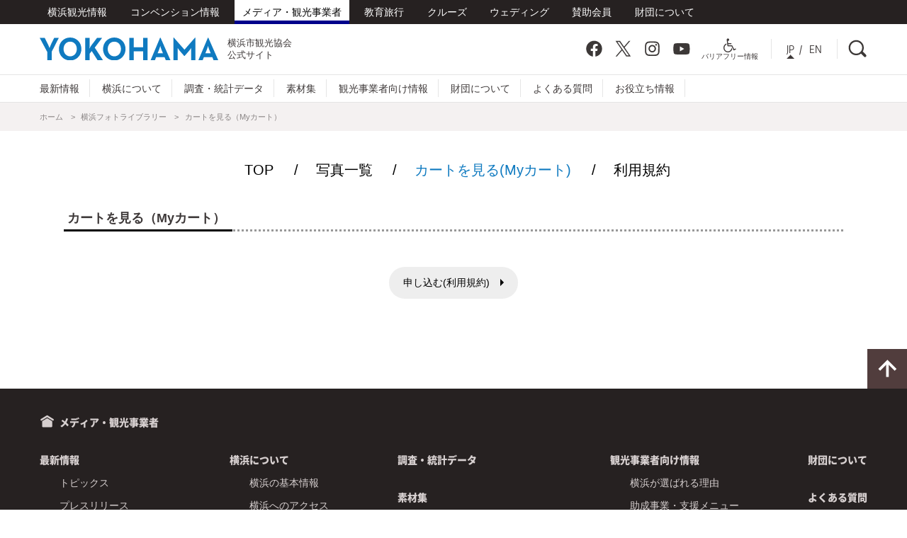

--- FILE ---
content_type: text/html; charset=UTF-8
request_url: https://business.yokohamajapan.com/photo/ja/cart/?photo_id=27
body_size: 3810
content:

<!DOCTYPE html>
<html lang="ja">
<meta name="robots" content="noindex"/>


<head>
<meta charset="UTF-8">

<meta name="description" content="カートを見る（Myカート）のページです。横浜の観光・コンベンション振興を目的とした広報活動にご利用いただく目的に限り、無料で写真の貸出しています。">
<meta name="keywords" content="カートを見る（Myカート）,フォトライブラリー,貸出,横浜">

<!-- OGP -->
<meta property="og:title" content="カートを見る（Myカート） | 横浜フォトライブラリー" />
<meta property="og:description" content="カートを見る（Myカート）のページです。横浜の観光・コンベンション振興を目的とした広報活動にご利用いただく目的に限り、無料で写真の貸出しています。" />
<meta property="og:site_name"  content="【公式】横浜市観光情報サイト - Yokohama Official Visitors' Guide" />
<meta property="og:url" content="https://business.yokohamajapan.com/photo/ja/cart/?photo_id=27" />
<meta property="og:type" content="article" />
<meta property="og:image" content="https://business.yokohamajapan.com/photo/img/ogp_ja.png" />

<!--[if lt IE 9 ]><meta http-equiv="X-UA-Compatible" content="IE=edge"><![endif]-->

<link rel="stylesheet" href="https://business.yokohamajapan.com/photo/ja/css/normalize.css">
<link rel="stylesheet" href="https://business.yokohamajapan.com/photo/ja/css/responsive_cmn.css">

<link rel="stylesheet" href="https://business.yokohamajapan.com/photo/ja/css/pc.css">

<link rel="apple-touch-icon" sizes="180x180" href="/media/apple-touch-icon.png">
<link rel="icon" type="image/png" sizes="32x32" href="/media/favicon-32x32.png">
<link rel="icon" type="image/png" sizes="16x16" href="/media/favicon-16x16.png">

<!-- <link rel="icon" href="https://business.yokohamajapan.com/photo/ja/img/favicon.ico">  
 -->

<!--[if IE 8]><link rel="stylesheet" href="https://business.yokohamajapan.com/photo/ja/css/ie/ie8.css"><![endif]-->
<!--[if IE 9]><link rel="stylesheet" href="https://business.yokohamajapan.com/photo/ja/css/ie/ie9.css"><![endif]-->
<!--[if gte IE 10]><link rel="stylesheet" href="https://business.yokohamajapan.com/photo/ja/css/ie/ie10+.css"><![endif]-->

<!--[if lt IE 9]>
<link rel="stylesheet" href="https://business.yokohamajapan.com/photo/ja/css/ie/ie.css">

<script src="https://business.yokohamajapan.com/photo/ja/js/ie/html5.js"></script>
<script src="https://business.yokohamajapan.com/photo/ja/js/ie/css3-mediaqueries.js"></script>
<script src="https://business.yokohamajapan.com/photo/ja/js/ie/selectivizr-min.js"></script>
<![endif]-->

<script src="https://business.yokohamajapan.com/photo/ja/js/jquery-1.11.0.min.js"></script>

<script src="https://business.yokohamajapan.com/photo/ja/js/jquery.autoHeight.js"></script>


	<script src="https://business.yokohamajapan.com/photo/ja/js/common.js"></script>

		<script src="https://business.yokohamajapan.com/photo/ja/js/pc.js"></script>
		

<!-- Global Site Tag (gtag.js) - Google Analytics -->

<!--
<script async src="https://www.googletagmanager.com/gtag/js?id=UA-339977-16"></script>
<script>
  window.dataLayer = window.dataLayer || [];
  function gtag(){dataLayer.push(arguments)};
  gtag('js', new Date());
  gtag('config', 'UA-339977-16');
</script>
-->

<!-- Global site tag (gtag.js) - Google Analytics -->
<script async src="https://www.googletagmanager.com/gtag/js?id=UA-148614416-1"></script>
<script>
  window.dataLayer = window.dataLayer || [];
  function gtag(){dataLayer.push(arguments);}
  gtag('js', new Date());
  gtag('config', 'UA-148614416-1');
</script>
<title>カートを見る（Myカート） | 横浜フォトライブラリー｜【公式】横浜市観光情報サイト - Yokohama Official Visitors' Guide</title>

<meta name="description" content="<br />
<b>Warning</b>:  Undefined variable $pageDesc in <b>/mnt/nfs/business/business.yokohamajapan.com/htdocs/photo/ja/cart/index.php</b> on line <b>20</b><br />
">
<meta name="keywords" content="カートを見る（Myカート）,フォトライブラリー,貸出,横浜">


<link href="https://fonts.googleapis.com/css?family=Roboto+Condensed:400,700&display=swap" rel="stylesheet">

<link rel="stylesheet" href="https://business.yokohamajapan.com/photo/css/common_en.css?v1">

<link rel="stylesheet" href="https://business.yokohamajapan.com/photo/css/pc.css?v1">


<script src="https://business.yokohamajapan.com/photo/js/scriptCommon.js"></script>

<script type="text/javascript" src="https://business.yokohamajapan.com/photo/js/colorbox/jquery.colorbox-min.js?v1"></script>
<link rel="stylesheet" type="text/css" href="https://business.yokohamajapan.com/photo/js/colorbox/colorbox.css?v1">

<script src="https://business.yokohamajapan.com/photo/js/ofi.min.js"></script><!--link,script common-->

<!-- ビジネスサイトから追加（2020.08）↓ ※ほか、/template/～の部分 -->

<link href="../../../photo/asset/css/common.css" rel="stylesheet" type="text/css">
<link href="../../../photo/asset/css/style.css" rel="stylesheet" type="text/css">
<script src="../../../photo/asset/js/common.js" defer></script>   
<!-- ここまで -->

<!--each page-->

<link rel="stylesheet" href="https://maxcdn.bootstrapcdn.com/font-awesome/4.7.0/css/font-awesome.min.css">

</head>

<body id="cart" class="subpage">

  
<header class="hdr">
  <h1 class="hdr__ttl">
    <a href="/media/ja/" class="hdr__ttl__btn">
    <span class="hdr__ttl__logo">
      <img src="/media/asset/img/logo_yokohama_b.svg" alt="Yokohama">
    </span>
    横浜市観光協会<br>公式サイト
    </a>
  </h1>
  <div class="hdr__drawerbtn">
    <h2 class="hdr__drawerbtn__ttl openbtn" data-dropname="mainnav">Menu</h2>
  </div>
  <aside class="hdr__lang">
        <ul class="hdr__lang__ul">
      <li class="hdr__lang__li hdr__lang__li--now">JP</li>
      <li class="hdr__lang__li"><a href="/photo/en/cart/?photo_id=27">EN</a></li>
    </ul>
  </aside>
  <aside class="hdr__searchbtn">
    <h2 class="hdr__searchbtn__ttl openbtn" data-dropname="search">検索</h2>
  </aside>
  
    <aside class="newLayout asidenav hdr__asidenav">
    <ul class="asidenav__ul">
  <li><a href="https://www.welcome.city.yokohama.jp/" target="_blank" class="asidenav__ul__btn">横浜観光情報</a></li>
  <li><a href="https://business.yokohamajapan.com/mice/ja/" target="_blank" class="asidenav__ul__btn">コンベンション情報</a></li>
  <li class="active"><a href="/media/ja/"  class="asidenav__ul__btn">メディア・観光事業者</a></li>
  <li><a href="/education/" target="_blank" class="asidenav__ul__btn">教育旅行</a></li>
  <li><a href="https://www.welcome.city.yokohama.jp/cruise/" target="_blank" class="asidenav__ul__btn">クルーズ</a></li>
  <li><a href="https://www.welcome.city.yokohama.jp/wedding/" target="_blank" class="asidenav__ul__btn">ウェディング</a></li>
  <li><a href="/member/" target="_blank" class="asidenav__ul__btn">賛助会員</a></li>
  <li><a href="/ja/" target="_blank" class="asidenav__ul__btn">財団について</a></li>
</ul>
  </aside>
</header>
<div class="hdr__drawer openarea" data-dropname="mainnav">
  <span class="hdr__drawer__close closebtn" data-dropname="mainnav">閉じる</span>
  <div class="hdr__drawer__inner">
    <h2 class="hdr__nav__ttl">
      <img src="/media/asset/img/logo_yokohama_b.svg" alt="横浜市観光協会">
    </h2>
    
<nav class="nav hdr__nav">
<ul class="nav__ul hdr__nav__ul">
  <li class="hdr__nav__ul__li--home"><a href="/media/ja/" class="nav__ul__btn">メディア・観光事業者</a></li>
    <li>
    <a href="/media/ja/news/" class="nav__ul__btn openbtn">最新情報</a>
    <ul class="nav__ul__ul openarea">
      <li><a href="/media/ja/news/topics/" class="nav__ul__ul__btn">トピックス</a></li>
      <li><a href="/media/ja/news/press/" class="nav__ul__ul__btn">プレスリリース</a></li>
      <li><a href="/media/ja/news/new/" class="nav__ul__ul__btn">これからのYOKOHAMA</a></li>
      <li><a href="/media/ja/news/event/" class="nav__ul__ul__btn">イベントカレンダー</a></li>
    </ul>
  </li>
    <li>
    <a href="/media/ja/overview/" class="nav__ul__btn openbtn">横浜について</a>
    <ul class="nav__ul__ul openarea">
      <li><a href="/media/ja/overview/basic/" class="nav__ul__ul__btn">横浜の基本情報</a></li>
      <li><a href="/media/ja/overview/access/" class="nav__ul__ul__btn">横浜へのアクセス</a></li>
      <li><a href="/media/ja/overview/basic/history/" class="nav__ul__ul__btn">発祥年表</a></li>
    </ul>
  </li>
    <li>
    <a href="/media/ja/research/" class="nav__ul__btn">調査・統計データ</a>
  </li>
  <li>
    <a href="/media/ja/tools/" class="nav__ul__btn openbtn">素材集</a>
    <ul class="nav__ul__ul openarea">
      <li><a href="https://business.yokohamajapan.com/photo/ja/" target="_blank" class="nav__ul__ul__btn">横浜フォトライブラリー</a></li>
      <li><a href="/media/ja/tools/promotion/" class="nav__ul__ul__btn">プロモーション動画</a></li>
      <li><a href="/media/ja/tools/download/" class="nav__ul__ul__btn">資料請求・ダウンロード</a></li>
      <li><a href="/media/ja/tools/character/" class="nav__ul__ul__btn">公式キャラクター</a></li>
    </ul>
  </li>
    <li>
    <a href="/media/ja/travel/" class="nav__ul__btn openbtn">観光事業者向け情報</a>
    <ul class="nav__ul__ul openarea">
      <li><a href="/media/ja/travel/why/" class="nav__ul__ul__btn">横浜が選ばれる理由</a></li>
      <li><a href="/media/ja/travel/support/" class="nav__ul__ul__btn">助成事業・支援メニュー</a></li>
      <li><a href="/media/ja/travel/itineraries/" class="nav__ul__ul__btn">モデルコース</a></li>
      <li><a href="/media/ja/travel/suppliers/" class="nav__ul__ul__btn">サプライヤー情報</a></li>
      <li><a href="/media/ja/travel/glossary/" class="nav__ul__ul__btn">多言語対応支援メニュー</a></li>
    </ul>
  </li>
    <li>
    <a href="/media/ja/about/" class="nav__ul__btn">財団について</a>
  </li>
  <li>
    <a href="/media/ja/faq/" class="nav__ul__btn">よくある質問</a>
  </li>
  <li>
    <a href="/media/ja/link/" class="nav__ul__btn">お役立ち情報</a>
  </li>
</ul>
</nav>
    <aside class="hdr__sns">
      <script src="https://kit.fontawesome.com/6bea92532c.js"></script>
<ul class="hdr__sns__ul hdrSns">
  <li><a href="https://www.facebook.com/welcome.city.yokohama" target="_blank" class="hdr__sns__ul__btn hdr__sns__ul__btn--fb">Facebook</a></li>
  <li><a href="https://twitter.com/hamako_yokohama" target="_blank" class="hdr__sns__ul__btn hdr__sns__ul__btn--tw">Twitter</a></li>
  <li><a href="https://www.instagram.com/yokohama_visitors_guide/" target="_blank" class="hdr__sns__ul__btn hdr__sns__ul__btn--ig">Instagram</a></li>
  <li><a href="https://www.youtube.com/channel/UC3s7Mt89lyvTZVl1x5_Mr_g" target="_blank" class="hdr__sns__ul__btn hdr__sns__ul__btn--yt">YouTube</a></li>
  <li class="icAccessibility"><a href="https://www.welcome.city.yokohama.jp/accessibility/"><i class="fa fa-wheelchair" aria-hidden="true"></i><br class="ifpc">バリアフリー情報</a></li>
</ul>    </aside>
    <aside class="newLayout asidenav headaside">
      <ul class="asidenav__ul">
  <li><a href="https://www.welcome.city.yokohama.jp/" target="_blank" class="asidenav__ul__btn">横浜観光情報</a></li>
  <li><a href="https://business.yokohamajapan.com/mice/ja/" target="_blank" class="asidenav__ul__btn">コンベンション情報</a></li>
  <li class="active"><a href="/media/ja/"  class="asidenav__ul__btn">メディア・観光事業者</a></li>
  <li><a href="/education/" target="_blank" class="asidenav__ul__btn">教育旅行</a></li>
  <li><a href="https://www.welcome.city.yokohama.jp/cruise/" target="_blank" class="asidenav__ul__btn">クルーズ</a></li>
  <li><a href="https://www.welcome.city.yokohama.jp/wedding/" target="_blank" class="asidenav__ul__btn">ウェディング</a></li>
  <li><a href="/member/" target="_blank" class="asidenav__ul__btn">賛助会員</a></li>
  <li><a href="/ja/" target="_blank" class="asidenav__ul__btn">財団について</a></li>
</ul>
    </aside> 
  </div>
</div>
<aside class="hdr__search openarea" data-dropname="search">
  <script async src="https://cse.google.com/cse.js?cx=011944989430677147786:lnjzyqbk2wu"></script>
  <div class="gcse-search"></div>
</aside>

<main>

<div id="wrap">

<div id="container">

<aside class="bread">
    <ul class="bread__ul">
        <li><a href="../../../" class="bread__ul__btn">ホーム</a></li>
        <li><a href="../../index.php" class="bread__ul__btn">横浜フォトライブラリー</a></li>
        <li>カートを見る（Myカート）</li>
    </ul>
</aside>

<!-- <div id="breadCont">
	<ul id="breadcrumb" class="in">
		<li><a href="https://www.welcome.city.yokohama.jp/">ホーム</a></li>
		<li><a href="https://business.yokohamajapan.com/photo/ja/">横浜フォトライブラリー</a></li>
		<li>カートを見る（Myカート）</li>
	</ul>
</div> -->

<article id="cartConts" class="main" role="main">
	
	<nav id="photoSubNav" class="in">
	<ul>
		<li><a href="https://business.yokohamajapan.com/photo/ja/">TOP</a></li>
		<li><a href="https://business.yokohamajapan.com/photo/ja/list.php">写真一覧</a></li>
		<li class="activePage"><a href="https://business.yokohamajapan.com/photo/ja/cart/">カートを見る(Myカート)</a></li>
		<li><a href="https://business.yokohamajapan.com/photo/ja/terms.php">利用規約</a></li>
	</ul>
</nav>
	


<section id="cartList" class="phContents in">
	<h2 class="photoHL2"><span>カートを見る（Myカート）</span></h2>
		<div class="photoListCont">
			</div>
</section>

<div id="cartBtn" class="phContents in">
	<p class="dtlBtn"><a href="https://business.yokohamajapan.com/photo/ja/cart/terms.php">申し込む(利用規約)</a></p>
</div>
</article><!--/main-->


</div><!--/container-->

</div><!--/wrap-->

</main>

<a href="#top" class="totop">ページトップに戻る</a>
<footer class="ftr">
  <h2 class="ftr__ttl">
    <span class="ftr__ttl__logo">
      <img src="/media/asset/img/logo_yokohama_w2.svg" alt="横浜市観光協会">
    </span>
    メディア・観光事業者
  </h2>
  
<nav class="nav">
<ul class="nav__ul">
  <li class="hdr__nav__ul__li--home"><a href="/media/ja/" class="nav__ul__btn">メディア・観光事業者</a></li>
  </ul><ul class="nav__ul">  <li>
    <a href="/media/ja/news/" class="nav__ul__btn openbtn" data-breakpoint="max-width:60em">最新情報</a>
    <ul class="nav__ul__ul openarea">
      <li><a href="/media/ja/news/topics/" class="nav__ul__ul__btn">トピックス</a></li>
      <li><a href="/media/ja/news/press/" class="nav__ul__ul__btn">プレスリリース</a></li>
      <li><a href="/media/ja/news/new/" class="nav__ul__ul__btn">これからのYOKOHAMA</a></li>
      <li><a href="/media/ja/news/event/" class="nav__ul__ul__btn">イベントカレンダー</a></li>
    </ul>
  </li>
  </ul><ul class="nav__ul">  <li>
    <a href="/media/ja/overview/" class="nav__ul__btn openbtn" data-breakpoint="max-width:60em">横浜について</a>
    <ul class="nav__ul__ul openarea">
      <li><a href="/media/ja/overview/basic/" class="nav__ul__ul__btn">横浜の基本情報</a></li>
      <li><a href="/media/ja/overview/access/" class="nav__ul__ul__btn">横浜へのアクセス</a></li>
      <li><a href="/media/ja/overview/basic/history/" class="nav__ul__ul__btn">発祥年表</a></li>
    </ul>
  </li>
  </ul><ul class="nav__ul">  <li>
    <a href="/media/ja/research/" class="nav__ul__btn">調査・統計データ</a>
  </li>
  <li>
    <a href="/media/ja/tools/" class="nav__ul__btn openbtn" data-breakpoint="max-width:60em">素材集</a>
    <ul class="nav__ul__ul openarea">
      <li><a href="https://business.yokohamajapan.com/photo/ja/" target="_blank" class="nav__ul__ul__btn">横浜フォトライブラリー</a></li>
      <li><a href="/media/ja/tools/promotion/" class="nav__ul__ul__btn">プロモーション動画</a></li>
      <li><a href="/media/ja/tools/download/" class="nav__ul__ul__btn">資料請求・ダウンロード</a></li>
      <li><a href="/media/ja/tools/character/" class="nav__ul__ul__btn">公式キャラクター</a></li>
    </ul>
  </li>
  </ul><ul class="nav__ul">  <li>
    <a href="/media/ja/travel/" class="nav__ul__btn openbtn" data-breakpoint="max-width:60em">観光事業者向け情報</a>
    <ul class="nav__ul__ul openarea">
      <li><a href="/media/ja/travel/why/" class="nav__ul__ul__btn">横浜が選ばれる理由</a></li>
      <li><a href="/media/ja/travel/support/" class="nav__ul__ul__btn">助成事業・支援メニュー</a></li>
      <li><a href="/media/ja/travel/itineraries/" class="nav__ul__ul__btn">モデルコース</a></li>
      <li><a href="/media/ja/travel/suppliers/" class="nav__ul__ul__btn">サプライヤー情報</a></li>
      <li><a href="/media/ja/travel/glossary/" class="nav__ul__ul__btn">多言語対応支援メニュー</a></li>
    </ul>
  </li>
  </ul><ul class="nav__ul">  <li>
    <a href="/media/ja/about/" class="nav__ul__btn">財団について</a>
  </li>
  <li>
    <a href="/media/ja/faq/" class="nav__ul__btn">よくある質問</a>
  </li>
  <li>
    <a href="/media/ja/link/" class="nav__ul__btn">お役立ち情報</a>
  </li>
</ul>
</nav>
  <aside class="newLayout asidenav ftr__asidenav">
    <ul class="asidenav__ul">
  <li><a href="https://www.welcome.city.yokohama.jp/" target="_blank" class="asidenav__ul__btn">横浜観光情報</a></li>
  <li><a href="https://business.yokohamajapan.com/mice/ja/" target="_blank" class="asidenav__ul__btn">コンベンション情報</a></li>
  <li class="active"><a href="/media/ja/"  class="asidenav__ul__btn">メディア・観光事業者</a></li>
  <li><a href="/education/" target="_blank" class="asidenav__ul__btn">教育旅行</a></li>
  <li><a href="https://www.welcome.city.yokohama.jp/cruise/" target="_blank" class="asidenav__ul__btn">クルーズ</a></li>
  <li><a href="https://www.welcome.city.yokohama.jp/wedding/" target="_blank" class="asidenav__ul__btn">ウェディング</a></li>
  <li><a href="/member/" target="_blank" class="asidenav__ul__btn">賛助会員</a></li>
  <li><a href="/ja/" target="_blank" class="asidenav__ul__btn">財団について</a></li>
</ul>
  </aside>
  <p class="ftr__logo">
    <span class="ftr__logo__inner">
      <img src="/media/asset/img/logo_yokohama_w2.svg" alt="公益財団法人 横浜市観光協会">
    </span>
  </p>
  <aside class="ftr__copy">Copyright &copy; Yokohama City Visitors Bureau. All rights reserved.</aside>
</footer>

</body>
</html>

--- FILE ---
content_type: text/css
request_url: https://business.yokohamajapan.com/photo/ja/css/responsive_cmn.css
body_size: 2134
content:
@charset "utf-8";

/* --------------
 reset
-------------- */
body,div,dl,dt,dd,ul,ol,li,h1,h2,h3,h4,h5,h6,pre,code,form,fieldset,legend,input,textarea,p,blockquote,th,td{margin:0;padding:0}
ol,ul{list-style:none}
caption,th{text-align:left}

img {max-width:100% !important; height:auto;vertical-align: bottom;}
iframe {max-width:100% !important; border:0;}

/* --------------
 clearfix
-------------- */
.cf:after,
div:after,ul:after,ol:after,dl:after,
header:after,footer:after,
nav:after,section:after,article:after {
	content: "";
	display: block;
	clear: both;
}

/* --------------
 base
-------------- */
body {
	color: #222;
	font: normal 14px/1.6 "ヒラギノ角ゴ Pro W3","Hiragino Kaku Gothic Pro","メイリオ",Meiryo,Osaka,"ＭＳ Ｐゴシック","MS PGothic",sans-serif;
	/*word-break: break-all;*/
	word-wrap: break-word;
	overflow-wrap: break-word;
}
/* link */
a {
	color: #222;
	text-decoration: none;
	word-break: break-all;
}
/* a:hover {
	color: #06F;
	text-decoration: underline;
} */
a:hover img {
	-moz-opacity:0.8;
	opacity:0.8;
}

/* ----- sns btn (topics,event) */
.evSNS {
	margin: 20px 0;
	text-align: center;
}
.evSNS li {
	margin: 0 15px;
	display: inline-block;
}
.evSNS li a {
	text-decoration: none !important;
}

.evSNS li span {
	font-size: 20px;
}

.icon-facebook {color: #3B5998;}
.icon-twitter {color: #54ACED;}
.icon-google {color: #DB4B39;}
.PIN_1454651702957_button_pin.PIN_1454651702957_round {
	width: 25px !important;
	height: 25px !important;
	background-size: 25px !important;
}

.clRed {
	color: red;
}
/* --------------
 common
-------------- */

/* =header
-------------------------------------------------------------- **/

.logo {
	/* padding: 15px; */
	background: url(../img/bgHeader.png) no-repeat right bottom;
}
/* =siteHeader
---------------------------------------------------- */
#siteHeader h1 {
	padding: 20px;
	background: url(../img/bgHeader.png) no-repeat right bottom;
}

/* =globalNav
---------------------------------------------------- */
#globalNav {
	background: #afafaf;
}

/* ---------- mainNav */
#mainNav {
	background: #036;/* 005e9f */
}
#mainNav li {
	float: left;
	color: #FFF;
}
#mainNav li a {
	color: #FFF;
	display: inline-block;
}

#mainNav li a:hover {
	text-decoration: none;
	background: #369;
}

.mainNavInWrap {
  display: none;
}

/* ---------- relatedNav */
#relatedNav li a {
	color: #222;
}

/* ---------- smallNav */
.siteSearch input[name="Keywords"],
.siteSearch input[name="p"] {
	padding: 2px 5px;
}
.siteSearch input[name="Keywords"]:focus::-webkit-input-placeholder { color:transparent; }
.siteSearch input[name="Keywords"]:focus:-moz-placeholder { color:transparent; }
.siteSearch input[name="Keywords"]:focus::-moz-placeholder { color:transparent; }
.siteSearch input[name="p"]:focus::-webkit-input-placeholder { color:transparent; }
.siteSearch input[name="p"]:focus:-moz-placeholder { color:transparent; }
.siteSearch input[name="p"]:focus::-moz-placeholder { color:transparent; }

.siteSearch input[value="検索"] {
  cursor: pointer;
  display: inline-block;
  width: 16px;
  height: 16px;
  border: none;
	vertical-align: middle;
  text-indent: -9999px;
  background: url(../img/icSearch.png) no-repeat 0 0;
}

/* langSelect */
.langSelect {
	color: #222;
}

/* iconS */
.iconS li {
	display: inline-block;
}
.iconS li img {
	border-radius: 2px;
}

/* .newLayout 202003 --------- */

.newLayout .iconS {
  text-align: left !important;
}
.newLayout .iconS li {
	width: auto;
	height: auto;
  margin: 0 20px 0 0 !important;
}
.newLayout .iconS li a {
  padding: 0 !important;
  font-size: 1.8em !important;
  position: inherit !important;
  border: none !important;
}
.newLayout .langSelect {
  margin: 0;
  font-size: 100%;
}
.newLayout .langOpen.btnToggle::before {
  display: none;
}

/* =container
-------------------------------------------------------------- **/

/* =breadcrumb
---------------------------------------------------- */
#breadcrumb li {
	color: #AAA;
	font-size: 12px;
	display: inline-table;
}
#breadcrumb li a {
	color: #CCC;
	padding-right: 5px;
}
#breadcrumb li a:after {
	content: "　>";
}
#breadcrumb li a:hover {
	color: #999;
}


/* =footer
-------------------------------------------------------------- **/
#footer {
	border-top: 1px dotted #555;
	background: #EEE;
}

.subpage #wrapAds {
	margin-top: 50px;
}

/* =footerNav
---------------------------------------------------- */
#footerNav h2 {
	font-size: 14px;
	border-bottom: 1px dotted #555;
}

#footerNav .fot_ttl {
	font-size: 14px;
	border-bottom: 1px dotted #555;
}

#footerNav .ftSection.mt30 {
	border-top: 1px dotted #555;
}

#footerNav ul {
	margin-top: 10px;
}
#footerNav li a {
	margin-top: 5px;
	padding-left: 13px;
	font-size: 13px;
	position: relative;
}

#footerNav li a:hover {
	color: #000;
}

.otherMenu {
  background: #000;
}
#footerNav .otherMenu .fot_ttl a {
  color: #fff;
}
.icAccessibility.aNone {
  position: relative;
}
.icAccessibility.aNone:after {
  content: "Coming Soon";
  width: 100%;
  background: rgba(0,0,0,.5);
  color: #fff;
  text-align: center;
  padding: 3px;
  box-sizing: border-box;
  position: absolute;
  bottom: 0;
  left: 0;
}


/* =copyright
---------------------------------------------------- */
#copyright {
	margin-top: 20px;
	text-align: center;
}
#copyright a {
	color: #FFF;
}

/* =pageTop
-------------------------------------------------------------- **/
#pageTop {
	display: block;
	position: fixed;
	/*background: rgba(255,255,255,0.4);*/
}

#pageTop a {
	width: 20px;
	height: 20px;
	padding: 20px;
	border-radius: 50%;
	border: 1px solid #CCC;

	font-size: 0;
	background: rgba(255,255,255,0.4);
  position: relative;
}
#pageTop a:hover {
	background: rgba(255,255,255,0.8);
}

#pageTop a:before, #pageTop a:after {
	content: "";
	position: absolute;
	top: 0;
	bottom: 0;
	left: 0;
	right: 0;
	margin: auto;
	vertical-align: middle;
}
#pageTop a:before {
	width: 2px;
	height: 14px;
	background: #036;
}
#pageTop a:after {
	width: 10px;
	height: 10px;
	border-top: 2px solid #036;
	border-left: 2px solid #036;
	-webkit-transform: rotate(45deg);
	transform: rotate(45deg);
}


/* --------------
 home contents
-------------- */
/*-------------------------------------- common syles */

/* ---------- pageNavi */
.pgNav {
	letter-spacing: -.5em;
}
.pgNav li {
	letter-spacing: normal;
	display: inline-block;
}
.pgNav li a {
	color: #FFF !important;
	text-align: center;
	text-decoration: none !important;
	border-radius: 3px;
	background: #036;
	display: block;
}
.pgNav li a:hover {
	background: rgba(0,51,102,0.7);
}


/* =クルーズページリリース後以下削除
---------------------------------------------------- */
#footerNav .otherMenu p:nth-child(4) a {
  position: relative;
  pointer-events: none;
}
#footerNav .otherMenu p:nth-child(4) a:after {
  content: "Coming Soon";
  width: 100%;
  height: 100%;
  background: rgba(0,0,0,.4);
  display: flex;
  align-items: center;
  z-index: 99;
  position: absolute;
  top: 0;
  left: 0;
}



--- FILE ---
content_type: text/css
request_url: https://business.yokohamajapan.com/photo/ja/css/pc.css
body_size: 2017
content:
@charset "utf-8";

/* ----- base width */
#header, #mainNav, #footer {
	width: 100%;
	min-width: 1100px;
}

#siteHeader, #mainNav ul, .in, #footerNav {
	width: 1100px;
	margin: 0 auto;
}

/* --------------
 common
-------------- */

/* =header
-------------------------------------------------------------- **/
/* =siteHeader
---------------------------------------------------- */


/* =globalNav
---------------------------------------------------- */
.newLayout #globalNav {
  position: relative;
}
/* ---------- mainNav */
#mainNav li a,
#mainNav li:not(#mainNavSearch) span {
	padding: 10px 32px 6px !important;
	font-size: 16px;
}
#mainNav li#icSpot a.mainNavTtl {
  pointer-events: none;
}
#mainNav li span {
  display: inline-block;
}
#mainNav li:not(#mainNavSearch) span:hover {
  /*background: #369;*/
  cursor: default;
}
#mainNav li#mainNavSearch span {
	padding: 9px 29px 8px !important;
}

.newLayout #mainNav {
  border-bottom: 6px solid #afafaf;
}
.mainNavTtl {
  position: relative;
}
.mainNavTtl:after {
  content: "";
  width: 0;
  height: 0;
  border-style: solid;
  border-width: 5px 4px 0 4px;;
  border-color: #ffffff transparent transparent transparent;
  position: absolute;
  top: 50%;
  right: 10px;
}
.navToggleWrap:hover > .mainNavInWrap,
.navToggleWrap .mainNavInWrap:hover {
  display: block;
  background: #fff;
  border-bottom: 6px solid #afafaf;
  position: absolute;
  top: 42px;
  left: 0;
  right: 0;
  z-index: 99;
}
#mainNav .navToggleWrap .mainNavIn a {
  color: #000 !important;
  font-size: 1.1em;
  padding: 10px 1em 6px !important;
}
.navToggleWrap .mainNavIn li a:hover {
  background: rgba(0,0,0,.2) !important;
}
.navToggleWrap .mainNavIn li {
  border-right: 1px dotted #aaa;
}

#mainNavSearch form {
  background: #fff;
  border-radius: 25px;
  padding: 2px 10px;
}
#mainNavSearch {
  float: right !important;
}
#mainNavSearch input[type="text"] {
  width: 150px;
  padding-left: 5px;
  border: none;
  box-sizing: border-box;
}
#mainNavSearch button[type="submit"] {
  background: none;
  color: #036;
  border: none;
}

/* #mainNav li:first-child a {
	padding-left: 8px;
}
#mainNav li:last-child a {
	padding-right: 8px;
} */

/* ---------- relatedNav */
#relatedNav {
	float: left;
	width: 65%;
	text-align: center;
	letter-spacing: -.5em;
}

#header.newLayout .bgB {
  background: #262121;
}
#header.newLayout #relatedNav {
  float: none;
  width: 1100px;
  text-align: left;
}
#header.newLayout #relatedNav a {
  color: #fff;
}
#header.newLayout #relatedNav a:hover {
  text-decoration: none;
}
#header.newLayout #relatedNav li.active a {
  background-color: #fff;
  color: #000;
  border-bottom: 5px solid #0000cd;
}

#header.newLayout .logo {
  position: relative;
  /*padding: 20px;*/
}
#header.newLayout #smallNav {
  float: none;
  width: auto;
  padding: 0;
  text-align: center;
  position: absolute;
  top: 2px;
  right: 0;
  display: flex;
  align-items: center;
}
.newLayout #smallNav a:hover {
  color: #005e9f;
  text-decoration: none;
}
.newLayout #divLang {
  top: 48px;
}
.icAccessibility {
  font-size: .8em;
  line-height: 1.2;
  margin-right: 1rem;
}
.newLayout .btnToggle.langOpen {
  line-height: 1;
}
.icAccessibility i {
  font-size: 2em;
}
.newLayout .btnToggle i {
  font-size: 1.8em;
}



#relatedNav li {
	display: inline-block;
	letter-spacing: normal;
}
#relatedNav li a {
	padding: 6px 20px 2px;
	font-size: 13px;
	display: inline-block;
}

/* ---------- smallNav */
.siteSearch input[name="Keywords"],
.siteSearch input[name="p"] {
	font-size: 80%;
}
#smallNav {
	float: right;
	width: 35%;
	padding: 4px 0;
	text-align: right;
}

.siteSearch, .langSelect, .iconS {
	display: inline-block;
}

.siteSearch input[name="Keywords"],
.siteSearch input[name="p"] {
	width: 100px;
}

/* langSelect */
.langSelect {
	margin: 0 30px;
	font-size: 80%;
	position: relative;
}

.langOpen {
	padding-right: 16px;
	position: relative;
}
.langOpen:before {
	content: "";
	position: absolute;
	border: 4px solid transparent;
	border-top-color: #666;
	top: 50%;
	right: 0;
	margin-top: -2px;
}
.langOpen:hover {
	color: #005e9f;
	cursor: pointer;
}
.langOpen:hover:before {
	border-top-color: #005e9f;
}

.langOpen.rotate:before {
	border-top: none;
	border-bottom-color: #666;
}
.langOpen.rotate:hover:before {
	border-bottom-color: #005e9f;
}

.langB .langOpen:before {
	content: none;
}
#divLang {
	/*width: 110px;*/
	padding: 3px 0;
	text-align: left;
	border-radius: 3px;
	box-shadow: 0 0 3px #999;
	background: #FFF;
	position: absolute;
	left: -10px;
	top: 25px;
	z-index: 1000;
	display: none;
	white-space: nowrap;
}
#divLang a {
	padding: 3px 10px 3px 10px;
	display: block;
}
#divLang small {
	background: #ddd;
	padding: 2px 3px;
	margin: 3px 0;
	display: block;
}

/* iconS */
.iconS li {
	width: 18px;/* IE8 */
	height: 18px;
	margin: 0 10px;
}
.iconS li img {
	width: 18px;/* IE8 */
	height: 18px;
}


/* =container
-------------------------------------------------------------- **/

/* =breadcrumb
---------------------------------------------------- */
#breadcrumb {
	margin-top: 5px;
}


/* =footer
-------------------------------------------------------------- **/
#footer {
	margin-top: 50px;
	padding-bottom: 20px;
}

#wrapAds {
	width: 850px;
}

/* =footerNav
---------------------------------------------------- */
#footerNav h2 {
	padding: 13px 0 10px;
	color: #666;
}

#footerNav .fot_ttl {
	padding: 13px 0 10px;
	color: #666;
	font-weight: bold;
}

#footerNav a {
	color: #666;
}

#footerNav li a:before {
	content: "";
	margin: auto;
	position: absolute;
	top: 0;
	bottom: 0;
	left: 0;
	width: 6px;
	height: 2px;
	background: #BBB;
}
#footerNav li a:after {
	content: "";
	margin: auto;
	position: absolute;
	top: 0;
	bottom: 0;
	left: 2px;
	width: 4px;
	height: 4px;
	border-top: 2px solid #BBB;
	border-right: 2px solid #BBB;
	-webkit-transform: rotate(45deg);
	transform: rotate(45deg);
}

.ftClm {
	float: left;
	width: 500px;
}
.ftClmL {
	float: left;
	width: 750px;
}
.ftClmM {
	float: left;
	width: 250px;
}

.ftSection {
	float: left;
	width: 300px;
	margin-left: 33px;
}

.ftClmR {
	float: left;
	width: 1000px;
}

#footerNav .otherMenu .fot_ttl {
  padding: 0;
}
#footerNav .otherMenu .fot_ttl a {
  padding: 12px 20px;
  display: block;
}
#footerNav .otherMenu .fot_ttl a:hover {
  text-decoration: none;
  background: rgba(255,255,255,.1)
}


/* =copyright
---------------------------------------------------- */
#copyright {
	padding-top: 20px;
	border-top: 1px dotted #555;
}


/* =pageTop
-------------------------------------------------------------- **/
#pageTop {
	bottom: 30px;
}
@media screen and (max-width: 1600px) { /*以下の時*/
#pageTop {
	right: 15px;
}
}
@media screen and (min-width: 1601px) { /*以上の時*/
#pageTop {
	right: 100px;
}
}

/* --------------
 home contents
-------------- */


/* =クルーズページリリース後以下削除
---------------------------------------------------- */
#header.newLayout #relatedNav li:nth-child(5) a {
  position: relative;
  pointer-events: none;
}
#header.newLayout #relatedNav li:nth-child(5) a:after {
  content: "Coming Soon";
  width: 100%;
  height: 100%;
  background: rgba(0,0,0,.4);
  font-size: .85em;
  display: flex;
  justify-content: center;
  align-items: center;
  z-index: 99;
  position: absolute;
  top: 0;
  left: 0;
}
#footerNav .otherMenu p:nth-child(4) a:after {
  padding: 12px 20px;
  box-sizing: border-box;
}


--- FILE ---
content_type: text/css
request_url: https://business.yokohamajapan.com/photo/css/common_en.css?v1
body_size: 3829
content:
@charset "utf-8";

@font-face {
  font-family: YuGothicM;
  src: local(Yu Gothic Medium);
}
/* --------------
 reset
-------------- */
body,div,dl,dt,dd,ul,ol,li,h1,h2,h3,h4,h5,h6,pre,code,form,fieldset,legend,input,textarea,p,blockquote,th,td{margin:0;padding:0}
ol,ul{list-style:none}
caption,th{text-align:left}
input, select, textarea {
    padding: 3px 5px;
}

img {max-width:100% !important; height:auto;vertical-align: bottom;}
iframe {max-width:100% !important; border:0;}

/* --------------
 clearfix
-------------- */
div:after,ul:after,ol:after,dl:after,
header:after,footer:after,
nav:after,section:after,article:after {
	content: ""; 
	display: block;
	clear: both;
}

/* --------------
 base
-------------- */

body * {
	box-sizing: border-box;
}

#container h1,#container h2,#container h3,
#container h4,#container h5,#container h6,
#container dt {
	line-height: 1.2;
	word-break: break-word !important;
	/*font-family: "Roboto Condensed", Arial, "ヒラギノ角ゴ Pro W3","Hiragino Kaku Gothic Pro","メイリオ",Meiryo,Osaka,"ＭＳ Ｐゴシック","MS PGothic", sans-serif;
	font-weight: 300;*/
}
#container h1 {font-size: 1.5em;}
#container h2 {font-size: 1.3em;}
#container h3 {font-size: 1.1em;}
#container h4 {font-size: 1.0em;}
#container h5 {font-size: 1.0em;}
#container h6 {font-size: 1.0em;}

	

/* --------------
 modules css
-------------- */
/* ---------- font weight */
.thin {	font-weight: 100 !important;}
.demilight {	font-weight: 300 !important;}
.normal {	font-weight: 400 !important;}
.medium {	font-weight: 500 !important;}
.bold {	font-weight: 700 !important;}
.black {	font-weight: 900 !important;}

/* ---------- align */
.alc { text-align: center !important;}
.alr { text-align: right !important;}
.all { text-align: left !important;}

.alt { vertical-align: top !important;}
.alb { text-align: bottom !important;}

/* ---------- float */
.noFloat { float: none !important;}

/* ---------- Cancele */
.both { clear: both;}
.aNone {pointer-events: none;}
/* ---------- margin,padding */
.mb0 {	margin-bottom: 0px !important;}
.mb3 {	margin-bottom: 3px !important;}
.mb5 {	margin-bottom: 5px !important;}
.mb10 {	margin-bottom: 10px !important;}
.mb15 {	margin-bottom: 15px !important;}
.mb20 {	margin-bottom: 20px !important;}
.mb25 {	margin-bottom: 25px !important;}
.mb30 {	margin-bottom: 30px !important;}
.mb35 {	margin-bottom: 35px !important;}
.mb40 {	margin-bottom: 40px !important;}
.mb45 {	margin-bottom: 45px !important;}
.mb50 {	margin-bottom: 50px !important;}
.mb55 {	margin-bottom: 55px !important;}
.mb60 {	margin-bottom: 60px !important;}
.mb70 {	margin-bottom: 70px !important;}
.mb80 {	margin-bottom: 80px !important;}
.mb90 {	margin-bottom: 90px !important;}
.mb100 {margin-bottom: 100px !important;}

.ml0 {	margin-left: 0px !important;}
.ml5 {	margin-left: 5px !important;}
.ml10 {	margin-left: 10px !important;}
.ml20 {	margin-left: 20px !important;}
.ml30 {	margin-left: 30px !important;}

.mr0 {	margin-right: 0px !important;}
.mr5 {	margin-right: 5px !important;}
.mr10 {	margin-right: 10px !important;}
.mr20 {	margin-right: 20px !important;}
.mr30 {	margin-right: 30px !important;}

.mt0 {	margin-top: 0px !important;}
.mt3 {	margin-top: 3px !important;}
.mt5 {	margin-top: 5px !important;}
.mt10 {	margin-top: 10px !important;}
.mt15 {	margin-top: 15px !important;}
.mt20 {	margin-top: 20px !important;}
.mt30 {	margin-top: 30px !important;}
.mt50 {	margin-top: 50px !important;}

.pb0 {	padding-bottom: 0px !important;}
.pb3 {	padding-bottom: 3px !important;}
.pb5 {	padding-bottom: 5px !important;}
.pb10 {	padding-bottom: 10px !important;}
.pb20 {	padding-bottom: 20px !important;}
.pb30 {	padding-bottom: 30px !important;}

.pt0 {	padding-top: 0px !important;}
.pt3 {	padding-top: 3px !important;}
.pt5 {	padding-top: 5px !important;}
.pt10 {	padding-top: 10px !important;}
.pt15 {	padding-top: 15px !important;}
.pt20 {	padding-top: 20px !important;}
.pt30 {	padding-top: 30px !important;}

.pl0 {	padding-left: 0px !important;}
.pl3 {	padding-left: 3px !important;}
.pl5 {	padding-left: 5px !important;}
.pl10 {	padding-left: 10px !important;}
.pl20 {	padding-left: 20px !important;}

.pr0 {	padding-right: 0px !important;}
.pr3 {	padding-right: 3px !important;}
.pr5 {	padding-right: 5px !important;}
.pr10 {	padding-right: 10px !important;}
.pr20 {	padding-right: 20px !important;}


/* ----- text */
.txtS {
	color: #666;
	font-size: 85%;
}

.ulDisc {
	margin-left: 22px;
	line-height: 1.4;
	list-style: outside disc;
}

.olDecimal {
	margin-left: 22px;
	list-style: outside decimal;
}
.dlDecimal dt {
	display: block;
	font-weight: bold;
}

.ulDisc li, .olDecimal li {
	margin-bottom: 10px;
}
.dlDecimal dd {
	margin-bottom: 25px;
}

.ulNumber li {
	text-indent: -1.8em;
	padding-left: 1.8em;
	margin-bottom: 10px;
}
.ulNumber li:last-child {
	margin-bottom: 0;
}
.ulNumber span {
	display: inline-block;
	width: 1.5em;
	text-indent: 0;
}
/* ----- background */
.bgA { background: #ccc; padding: 30px 0;}

/* ----- table */
.photoTbl {
	width: 100%;
	margin-top: 30px;
}
.photoTbl th {
	background: rgba(15, 122, 192,.2);
}
.photoTbl th,
.photoTbl td {
	border: 1px solid #ccc;
	padding: 10px;
}
/* ----- decoration (button, etc...) */
/* ----- toggle  */
.toggleBtn {
	position: relative;
	background: #eee;
	border-radius: 25px;
	padding: 10px 20px;
	margin-bottom: 15px;
	transition: all .5s ease;
}
.toggleBtn:before, 
.toggleBtn:after {
	content: "";
	height: 3px;
	width: 15px;
	background: #000;
	position: absolute;
	right: 20px;
	top: 0;
	bottom: 0;
	margin: auto;
	transition: all .2s ease;
}
.toggleBtn:before {
}
.toggleBtn:after {
	transform: rotate(90deg);
	-webkit-transform: rotate(90deg);
	-moz-transform: rotate(90deg);
	-ms-transform: rotate(90deg);
	-o-transform: rotate(90deg);
}
/*＋、－切り替え*/
.openHL .toggleBtn:before {
	transform: rotate(45deg);
	-webkit-transform: rotate(45deg);
	-moz-transform: rotate(45deg);
	-ms-transform: rotate(45deg);
	-o-transform: rotate(45deg);
}
.openHL .toggleBtn:after {
	transform: rotate(135deg);
	-webkit-transform: rotate(135deg);
	-moz-transform: rotate(135deg);
	-ms-transform: rotate(135deg);
	-o-transform: rotate(135deg);
}
.toggleBtn:hover {
	cursor: pointer;
	background: #ddd;
}
.bgA .toggleBtn:hover {
	background: #fff;
}
/* ----- button */
.dtlBtn,
.prevBtn {
	text-align: center;
}
.dtlBtn a,
.prevBtn a,
.dtlBtn input {
	position: relative;
	background: #eee;
	color: #000 !important;
	border-radius: 25px;
	margin-bottom: 15px;
	display: inline-block;
	transition: all .5s ease;
}
.dtlBtn a {
	padding: 10px 40px 10px 20px;
}
.prevBtn a {
	padding: 10px 20px 10px 40px;
}
.dtlBtn input {
	padding: 10px 20px;
}
.dtlBtn a:hover,
.prevBtn a:hover {
	cursor: pointer;
	background: #ddd;
	text-decoration: none;
}
.dtlBtn a:after,
.prevBtn a:after {
	content: "";
	width: 0;
	height: 0;
	border-style: solid;
	position: absolute;
	top: 0;
	bottom: 0;
	margin: auto;
}
.dtlBtn a:after {
	border-width: 5px 0 5px 5px;
	border-color: transparent transparent transparent #000000;
	right: 20px;
}
.prevBtn a:after {
	border-width: 5px 5px 5px 0;
	border-color: transparent #000000 transparent transparent;
	left: 20px;
}
.dtlBtn.clB a,
.dtlBtn.clB input {
	background: rgba(15, 122, 192,.2);
	font-weight: bold;
}
.dtlBtn.clB a:hover,
.dtlBtn.clB input:hover {
	background: rgba(15, 122, 192,.5);
}
.dtlBtn input {
	border: none;
	margin: 5px;
}
/* ----- img */
.ofi {
	width: 100%;
	height: 100%;
  object-fit: cover;
  font-family: 'object-fit: cover;'
}
/* ----- HL */
.photoHL2 {
	font-size: 1.5em;
	border-bottom: 3px dotted #999;
	margin-bottom: 20px;
}
.photoHL2 span:first-child {
	margin-bottom: -3px;
	padding: 0 10px 5px 5px;
	border-bottom: solid 3px #000;
	display: inline-block;
}
.photoHL2 span:nth-child(2) {
  font-weight: normal;
}
.photoHL3 {
	font-size: 1.2em !important;
	font-weight: bold !important;
	border-bottom: 1px dotted #999;
	margin-bottom: 15px;
	padding-bottom: 5px;
}
/* --------------
 common
-------------- */

/* =header
-------------------------------------------------------------- **/

/* =siteHeader
---------------------------------------------------- */

/* =globalNav
---------------------------------------------------- */


/* =container
-------------------------------------------------------------- **/
article.main a {
	color: #06f;
}
article.main p {
	margin-bottom: 10px;
}
.phInContents {
	margin-bottom: 20px;
}
.phInContents p:last-child {
	margin-bottom: 0;
}
.phInContents .phInBox {
	padding-left: 20px;
}
/* =headline / titles
---------------------------------------------------- */

/* =photoSubNav
---------------------------------------------------- */

/* =photoSubNav
---------------------------------------------------- */
#photoSubNav ul {
	display: flex;
	flex-wrap: wrap;
	justify-content: center;
}
#photoSubNav ul li a {
	color: #000;
	display: block;
	transition: text-shadow .5s ease;
	/*font-family: "Roboto Condensed", Arial, "ヒラギノ角ゴ Pro W3","Hiragino Kaku Gothic Pro","メイリオ",Meiryo,Osaka,"ＭＳ Ｐゴシック","MS PGothic", sans-serif;
	font-weight: 400;*/
}
#photoSubNav ul li a:hover {
	background: #efefef;
	text-decoration: none;
}
#photoSubNav ul li.activePage a {
	color: #0f7ac0;
}

/* =pager
---------------------------------------------------- */
.pager b,
.pager a {
	display: inline-block;
	margin: 2px;
	padding: 0.4em 0.8em;
}
.pager b {
	background: #eee;
}
.pager a {
	background: rgba(15, 122, 192,.2);
	color: #000 !important;
	transition: all .2s ease;
}
.pager a:hover {
	background: rgba(15, 122, 192,.5);
	text-decoration: none;
}
/* --------------
 home contents
-------------- */
.detailCont {
	display: none;
}
/* =visual
---------------------------------------------------- */
.photoLibraryVisual {
	width: 100%;
	height: 0;
	position: relative;
}
.photoLibraryVisual .ofi {
	position: absolute;
	top: 0;
}

.visualTxt {
	width: 100%;
	height: 100%;
	/*font-family: "Roboto Condensed", Arial, sans-serif;
	font-weight: 300;*/
	display: flex;
	flex-wrap: wrap;
	justify-content: center;
	align-items: center;
	position: absolute;
	top: 0;
}
.visualTxt span {
	background: rgba(255,255,255,.8);
	text-align: center;
	z-index: 10;
}
/* =homeStep,homeFaq
---------------------------------------------------- */
#homeStep .dlDecimal,
#homeFaq .dlDecimal{
	width: 98%;
	margin: auto;
	counter-reset: numberDt 0 numberDd 0;
	display: none;
}
.dlDecimal dt {
	font-size: 1.2em;
	font-weight: bold !important;
	border-bottom: 3px dotted #999;
	margin-bottom: 10px;
	padding-bottom: 5px;
}
#homeStep .dlDecimal dt:before,
#homeFaq .dlDecimal dt:before,
#homeFaq .dlDecimal dd:before {
	display: inline-block;
}
#homeStep .dlDecimal dt:before {
	margin-right: .5em;
}
/* =homeStep
---------------------------------------------------- */
#homeStep .dlDecimal dt:before {
	counter-increment: numberDt 1;
	content: counter(numberDt)". ";
}
#homeStep .dlDecimal dd {
	padding-left: 1.5em;
}
/* =homeFaq
---------------------------------------------------- */
#homeFaq .dlDecimal dd .ddin{
	margin-top: 10px;
	text-indent: 0;
}
#homeFaq .dlDecimal dt:before {
	counter-increment: numberDt 1;
	content: "Q"counter(numberDt)".";
	color: #0f7ac0;
}
#homeFaq .dlDecimal dd:before {
	counter-increment: numberDd 1;
	content: "A"counter(numberDd)".";
	color: #f06;
}
/* =homeSrc
---------------------------------------------------- */
.searchForm {
	display: none;
}
.searchInputCont {
	letter-spacing: -.5em;
}
.openHL .searchInputCont {
	display: flex !important;
	flex-wrap: wrap;
	align-items: center;
}
.searchInputCont .searchInput {
	display: inline-block;
	letter-spacing: normal;
}
.searchInputCont .searchInput select,
.searchInputCont .searchInput input[type="text"] {
	width: 100%;
	height: 32px;
}
.searchCateCont {
	background: rgb(255, 255, 255);
	padding: 10px 10px 0 10px;
	border: 1px solid #7a7a7a;
}
.searchFlex {
	display: flex;
	flex-wrap: wrap;
}
.srcCateTtl {
	border-bottom: 2px dotted #999;
	margin-bottom: 10px;
	padding-bottom: 5px;
}
.searchFlex .cateLabel {
	display: inline-block;
}
.searchFlex .cateLabel input {
	margin-right: 6px;
	vertical-align: middle;
}
.searchForm input[type="submit"] {
	border: none;
	background: #000;
	color: #fff;
	display: block;
	margin: 15px auto 0;
}
/* =homeList,homeRank,homeThemes
---------------------------------------------------- */
#homeList .photoListCont {
	counter-reset: number 0;
}
#homeList .photoBox {
  position: relative;
}
#homeList .photoBox:before {
	counter-increment: number 1;
  background: rgba(255,255,255,.7);
  font-size: .85em;
  padding: 2px 8px;
	display: inline-block;
  position: absolute;
  top: 0;
  left: 0;
  z-index: 1;
}
#homeList:lang(ja) .photoBox:before {
  content: "第"counter(number)"位";
}
#homeList:lang(en) .photoBox:before {
  content: "No."counter(number);
}
#homeList .photoBox:first-child:before,
#homeList .photoBox:nth-child(2):before,
#homeList .photoBox:nth-child(3):before {
  background-image: url("../img/crown.svg");
  background-size: 12px;
  background-position: center left 5px;
  background-repeat: no-repeat;
  color: #fff;
  padding-left: 20px;
  text-shadow: 1px 1px 2px rgba(0,0,0,.6);
}
#homeList .photoBox:first-child:before {
  background-color: #b7a41f;
}
#homeList .photoBox:nth-child(2):before {
  background-color: #a09ba0;
}
#homeList .photoBox:nth-child(3):before {
  background-color: #9c6531;
}
.photoListCont .photoBox,
.themesCont .themesBox {
	margin-bottom: 15px;
}
.photoListCont .photoBox .imgBox,
.themesCont .themesBox .imgBox {
	height: 0;
	padding-top: 66%;
	position: relative;
}
.photoListCont .photoBox .imgBox img,
.themesCont .themesBox .imgBox img {
	position: absolute;
	top: 0;
}
/* =homeList
---------------------------------------------------- */
article.main .photoBox p {
	margin-bottom: 0;
}
.photoListCont,
.themesCont {
	display: flex;
	flex-wrap: wrap;
}
.photoListCont .photoBox {
	background: #eee;
	position: relative;
	padding-bottom: 1.8em;
}
.photoListCont .photoBox .txtBox {
	padding: 10px;
}
.photoListCont .photoBox .txtBox .cartBtn {
	width: 100%;
	text-align: center;
	position: absolute;
	right: 0;
	bottom: 0;
}
.photoListCont .photoBox .txtBox .cartBtn i {
	font-size: 1.3em;
	vertical-align: middle;
	margin-left: 5px;
}
.photoListCont .photoBox .txtBox .cartBtn img,
.cartBtn2 img {
	height: 1.5em;
	vertical-align: sub;
	margin-left: 5px;
}
.photoListCont .photoBox .txtBox .cartBtn a {
	background: rgba(0,0,0,.5);
	color: #fff;
	padding: 3px 10px;
	display: block;
	transition: all .2s ease;
}
.photoListCont .photoBox .txtBox .cartBtn a:hover {
	background: rgba(0,0,0,.8);
	text-decoration: none;
}
/*#colorbox {
	padding: 0 !important;
}*/
#cboxOverlay {
	background: #fff !important;
}
#cboxPrevious {
	background-position: bottom left !important;
}
#cboxPrevious:hover {
	background-position: top left !important;
}
#cboxNext {
	background-position: bottom right !important;
}
#cboxNext:hover {
	background-position: top right !important;
}
#cboxClose {
	background-position: bottom center !important;
}
#cboxClose:hover {
	background-position: top center !important;
}
/* =homeThemes
---------------------------------------------------- */
.themesCont .themesBox {
	position: relative;
}
.themesCont .themesBox .imgBox {
	margin-bottom: 0;
}
.themesCont .themesBox a .txtBox {
	width: 100%;
	background: rgba(0,0,0,.5);
	color: #fff;
	padding: 10px;
	position: absolute;
	left: 0;
	bottom: 0;
}

/* --------------
 subpages contents
-------------- */

/* =page detail
---------------------------------------------------- */
/*.photoDtlBox {
	overflow-y: auto;
}*/
#cboxCurrent {
	display: none !important;
}
.photoDtlBox .floatBox {
	margin-top: 10px;
}
.photoTblDtl th,
.photoTblDtl td {
	border: 1px solid #ccc;
	padding: 10px 20px;
}
.photoTblDtl th {
	background: rgba(15, 122, 192,.1);
}

.cartBtn2 {
	border: solid 3px #0f7ac0;
	font-size: 1.3em;
	font-weight: bold;
}
.cartBtn2 a {
	padding: 10px 20px;
	display: block;
	transition: all .2s ease;
}
.cartBtn2 a:hover {
	background: rgba(15, 122, 192,.1);
	color: #000;
	text-decoration: none;
}
.cartBtn2 a:hover img {
	opacity: 1;
}


/* =page cart
---------------------------------------------------- */

/* =page terms
---------------------------------------------------- */

/* =page appli
---------------------------------------------------- */
.tableIn span {
	display: block;
}

/* =page confirm
---------------------------------------------------- */
#confirm .photoBox {
	padding-bottom: 0;
}
/*.dtlBtnBox {
	display: flex;
	flex-wrap: wrap;
	justify-content: center;
}*/
html[lang="ja"] .photoTbl th,
html[lang="ja"] input[type="submit"] {
	font-size: 1.1em;
}

.force-opening{
	display: block;
}

.input-error td input,
.input-error td textarea,
.input-error td label {
	background: #ffb6b6;
}
.input-error td label {
	display: inline-block;
	margin-bottom: 2px;
	padding: 2px 5px;
}
.show{
	display: block;
}
.hide{
	display: none;
}

--- FILE ---
content_type: text/css
request_url: https://business.yokohamajapan.com/photo/css/pc.css?v1
body_size: 1308
content:
@charset "utf-8";

/* --------------
 reset
-------------- */
input[type="submit"],label {
	cursor: pointer;
}

/* --------------
 base
-------------- */
.ifsp {display: none;}

/* --------------
 modules css
-------------- */
/* ---------- font size */
.fs05 { font-size: 0.5em; }
.fs06 { font-size: 0.6em; }
.fs07 { font-size: 0.7em; }
.fs08 { font-size: 0.8em; }
.fs09 { font-size: 0.9em; }
.fs10 { font-size: 1.0em; }
.fs11 { font-size: 1.1em; }
.fs12 { font-size: 1.2em; }
.fs13 { font-size: 1.3em; }
.fs14 { font-size: 1.4em; }
.fs15 { font-size: 1.5em; }
.fs16 { font-size: 1.6em; }
.fs17 { font-size: 1.7em; }
.fs18 { font-size: 1.8em; }
.fs19 { font-size: 1.9em; }
.fs20 { font-size: 2.0em; }
.fs21 { font-size: 2.1em; }
.fs22 { font-size: 2.2em; }
.fs23 { font-size: 2.3em; }
.fs24 { font-size: 2.4em; }
.fs25 { font-size: 2.5em; }
.fs30 { font-size: 3.0em; }

/* ---------- float */
.fll { float: left;}
.flr { float: right;}

/* ---------- width */
.wd5 {width: 5% !important;}
.wd10 {width: 10% !important;}
.wd15 {width: 15% !important;}
.wd20 {width: 20% !important;}
.wd25 {width: 25% !important;}
.wd30 {width: 30% !important;}
.wd35 {width: 35% !important;}
.wd40 {width: 40% !important;}
.wd45 {width: 45% !important;}
.wd48 {width: 48% !important;}
.wd49 {width: 49% !important;}
.wd50 {width: 50% !important;}
.wd55 {width: 55% !important;}
.wd60 {width: 60% !important;}
.wd65 {width: 65% !important;}
.wd70 {width: 70% !important;}
.wd75 {width: 75% !important;}
.wd80 {width: 80% !important;}
.wd85 {width: 85% !important;}
.wd90 {width: 90% !important;}
.wd95 {width: 95% !important;}
.wd100 {width: 100% !important;}

/* ---------- margin,padding */
.mb35 {	margin-bottom: 35px !important;}
.mb40 {	margin-bottom: 40px !important;}
.mb45 {	margin-bottom: 45px !important;}
.mb50 {	margin-bottom: 50px !important;}
.mb55 {	margin-bottom: 55px !important;}
.mb60 {	margin-bottom: 60px !important;}
.mb70 {	margin-bottom: 70px !important;}
.mb80 {	margin-bottom: 80px !important;}
.mb90 {	margin-bottom: 90px !important;}
.mb100 {margin-bottom: 100px !important;}

.mt35 {	margin-top: 35px !important;}
.mt40 {	margin-top: 40px !important;}
.mt45 {	margin-top: 45px !important;}
.mt50 {	margin-top: 50px !important;}
.mt55 {	margin-top: 55px !important;}
.mt60 {	margin-top: 60px !important;}
.mt70 {	margin-top: 70px !important;}
.mt80 {	margin-top: 80px !important;}
.mt90 {	margin-top: 90px !important;}
.mt100 {margin-top: 100px !important;}

/* ----- images */
.imgL {
	float: left;
	margin-right: 10px;
	margin-bottom: 10px;
}
.imgR {
	float: right;
	margin-left: 10px;
	margin-bottom: 10px;
}

/* ----- base width */
/* ---------- align */
.alcPC { text-align: center !important;}
.alrPC { text-align: right !important;}
.allPC { text-align: left !important;}

/* ----- table */
.photoTbl th,
.photoTbl td {
	padding: 10px 15px;
}
.photoTbl th {
	width: 20%;
}
/* --------------
 common
-------------- */

/* =container
-------------------------------------------------------------- */
html[lang="en"] #container {
	margin-bottom: 50px;
}
.phContents {
	margin-top: 30px;
}
.phContents:first-child {
	margin-top: 30px;
}
/* =headline / titles
---------------------------------------------------- */


/* =breadcrumb
---------------------------------------------------- */
#breadcrumb {
	margin-bottom: 20px;
}

/* =photoSubNav
---------------------------------------------------- */



#photoSubNav ul li {
	margin: 0 1.1em 0 5px;
}
#photoSubNav ul li a {
	font-size: 1.4em;
	padding: .5em 1em;
	position: relative;
}

#photoSubNav ul li a::after {
	content: '/';
	position: absolute;
	right: -18px;
	top: 50%;
	transform: translate(-50%, -50%);
	margin: auto;
	color: #000;
}
#photoSubNav ul li:last-of-type a::after {
	display: none;
}
/* --------------
 home contents
-------------- */
/* =visual
---------------------------------------------------- */
.photoLibraryVisual {
	padding-top: 20%;
}
.visualTxt span {
	width: 500px;
	padding: 30px;
	font-size: 2.5em;
}
/* =homeStep,homeFaq
---------------------------------------------------- */
/* =homeFaq
---------------------------------------------------- */
#homeFaq .dlDecimal dt,
#homeFaq .dlDecimal dd {
	padding-left: 2em;
	text-indent: -1em;
}
#homeFaq .dlDecimal dt:before,
#homeFaq .dlDecimal dd:before {
	margin-right: .5em;
}
/* =homeSrc
---------------------------------------------------- */
.searchInputCont {
}
.searchInputCont .searchInput {
	width: 32.5%;
	margin-right: 1%;
}
.searchInputCont .searchInput:last-child {
	margin-right: 0;
}
.searchFlex .cateLabel {
	margin: 0 30px 10px 0;
}
.searchCateCont {
	margin-bottom: 10px;
}
/* =homeList,homeRank,homeThemes
---------------------------------------------------- */
.photoListCont .photoBox,
.themesCont .themesBox {
	width: 23.5%;
	margin-right: 2%;
}
.photoListCont .photoBox:nth-child(4n),
.themesCont .themesBox:nth-child(4n) {
	margin-right: 0;
}
/* =
---------------------------------------------------- */

/* --------------
 subpages contents
-------------- */
/* =page detail
---------------------------------------------------- */
/*.photoDtlBox .imgBox {
	text-align: center;
}
.photoDtlBox img {
	max-width: 700px !important;
}*/
.photoTblDtl {
	width: 60%;
	margin-right: 15px;
	float: left
}
.cartBtn2 {
	display: inline-block;
}

/* =page cart
---------------------------------------------------- */
#cartList .cartBtn {
	cursor: pointer;
}
#cartList .cartBtn:hover a {
	background: rgba(0,0,0,.8);
}

/* =page appli
---------------------------------------------------- */

--- FILE ---
content_type: text/css
request_url: https://business.yokohamajapan.com/photo/asset/css/common.css
body_size: 11355
content:
/*! normalize.css v8.0.1 | MIT License | github.com/necolas/normalize.css */
html {
  line-height: 1.15;
  -webkit-text-size-adjust: 100%;
}

body {
  margin: 0;
}

main {
  display: block;
}

h1 {
  font-size: 2em;
  margin: 0.67em 0;
}

hr {
  box-sizing: content-box;
  height: 0;
    overflow: visible;
  }

pre {
  font-family: monospace, monospace;
    font-size: 1em;
  }

a {
  background-color: transparent;
}

abbr[title] {
  border-bottom: none;
    text-decoration: underline;
    text-decoration: underline dotted;
  }

b,
strong {
  font-weight: bolder;
}

code,
kbd,
samp {
  font-family: monospace, monospace;
    font-size: 1em;
  }

small {
  font-size: 80%;
}

sub,
sup {
  font-size: 75%;
  line-height: 0;
  position: relative;
  vertical-align: baseline;
}

sub {
  bottom: -0.25em;
}

sup {
  top: -0.5em;
}

img {
  border-style: none;
}

button,
input,
optgroup,
select,
textarea {
  font-family: inherit;
    font-size: 100%;
    line-height: 1.15;
    margin: 0;
  }

button,
input {
    overflow: visible;
}

button,
select {
    text-transform: none;
}

button,
[type="button"],
[type="reset"],
[type="submit"] {
  -webkit-appearance: button;
}

button::-moz-focus-inner,
[type="button"]::-moz-focus-inner,
[type="reset"]::-moz-focus-inner,
[type="submit"]::-moz-focus-inner {
  border-style: none;
  padding: 0;
}

button:-moz-focusring,
[type="button"]:-moz-focusring,
[type="reset"]:-moz-focusring,
[type="submit"]:-moz-focusring {
  outline: 1px dotted ButtonText;
}

fieldset {
  padding: 0.35em 0.75em 0.625em;
}

legend {
  box-sizing: border-box;
    color: inherit;
    display: table;
    max-width: 100%;
    padding: 0;
    white-space: normal;
  }

progress {
  vertical-align: baseline;
}

textarea {
  overflow: auto;
}

[type="checkbox"],
[type="radio"] {
  box-sizing: border-box;
    padding: 0;
  }

[type="number"]::-webkit-inner-spin-button,
[type="number"]::-webkit-outer-spin-button {
  height: auto;
}

[type="search"] {
  -webkit-appearance: textfield;
    outline-offset: -2px;
  }

[type="search"]::-webkit-search-decoration {
  -webkit-appearance: none;
}

::-webkit-file-upload-button {
  -webkit-appearance: button;
    font: inherit;
  }

details {
  display: block;
}

summary {
  display: list-item;
}

template {
  display: none;
}

[hidden] {
  display: none;
}

/* ここから */

/*
Encode Sans
SIL Open Font License v1.10
*/
@font-face {
  font-family: "latin";
  src: url("../font/EncodeSansSemiCondensed-Regular.woff2") format("woff2");
  src: url("../font/EncodeSansSemiCondensed-Regular.woff") format("woff");
  font-weight: 500;
  font-display: swap;
}
@font-face {
  font-family: "latin";
  src: url("../font/EncodeSansSemiCondensed-Bold.woff2") format("woff2");
  src: url("../font/EncodeSansSemiCondensed-Bold.woff") format("woff");
  font-weight: 700;
  font-display: swap;
}
/*
Railway
SIL Open Font License v1.10
*/
@font-face {
  font-family: "number";
  src: url("../font/Raleway-LightItalic-subset.woff2") format("woff2");
  src: url("../font/Raleway-LightItalic-subset.woff") format("woff");
  font-weight: 500;
  font-display: swap;
}
@font-face {
  font-family: "number";
  src: url("../font/Raleway-BlackItalic-subset.woff2") format("woff2");
  src: url("../font/Raleway-BlackItalic-subset.woff") format("woff");
  font-weight: 700;
  font-display: swap;
}

/*
Source Han Sans
SIL Open Font License v1.1

Normalの方はWindows環境（html要素に .win クラスが当たっている）のみ適用してください
Windows以外は初期フォントで充分なので、ロードするだけ無駄になってしまいます
Heavyの方は全環境に適用してください
 */
@font-face {
  font-family: "gothic";
  src: url("../font/SourceHanSans-Normal-subset.woff2") format("woff2");
  src: url("../font/SourceHanSans-Normal-subset.woff") format("woff");
  font-weight: 500;
  font-display: swap;
}
@font-face {
  font-family: "gothic";
  src: url("../font/SourceHanSans-Heavy-subset.woff2") format("woff2");
  src: url("../font/SourceHanSans-Heavy-subset.woff") format("woff");
  font-weight: 700;
  font-display: swap;
}


* {
  box-sizing: border-box;
}

html{
  font-size: 14px;
}
body{
  color: #3d3838;
  background: #fff;
  padding: 8.1em 1em 1em;
  font-family: -apple-system, BlinkMacSystemFont, "Helvetica Neue", "ヒラギノ角ゴ ProN W3", Hiragino Kaku Gothic ProN, Arial, "メイリオ", Meiryo, sans-serif;
  line-height: 1.8;
  overflow-x: hidden;
}
html[lang="en"] body{
  line-height: 1.6;
}
img {
  max-width: 100%;
  height: auto;
  vertical-align: bottom;
}
/* img[src$=".svg"] {
    width: 100%;
} */
em{
  font-style: normal;
  font-weight: bold;
}
a{
  color: inherit;
}
a[target="_blank"]::after{
  content: "";
  display: inline-block;
  width: 1em;
  height: 1em;
  vertical-align: middle;
  margin-left: 0.5em;
  background: url(../img/icons.svg) no-repeat 90% 0;
  background-size: auto 200%;
}
a[href$=".pdf"]::after{
  background-position: 50% 100%;
}
figure{
  margin: 1em 0;
}
figcaption{
  text-align: center;
  font-weight: bold;
}
/* p{
  margin: 0.75em 0;
}
h3{
  font-size: 1.2em;
  margin: 0.5rem 0;
} */
h4{
  font-size: 1.1em;
  margin: 0.5rem 0;
}
html[lang="en"] h2,
html[lang="en"] h3,
html[lang="en"] h4{
  font-family: "latin", -apple-system, BlinkMacSystemFont, Arial, sans-serif;
}

ul{
  padding-left: 1.5em;
}
table{
  margin: 1em auto;
  border-collapse: collapse;
}

th, td{
  border-bottom: solid thin #e5e5e5;
  padding: 0.25em;
}
@media(min-width:24.001em){
  body{
    padding-top: 7.1em;
  }
}
@media(min-width:60.001em){
  body{
    padding-top: 11.3em;
  }
}

/* ===
common
=== */

.nobraking{
  display: inline-block;
  white-space: nowrap;
}

.openarea{
  overflow: hidden;
  max-height: 0;
  transition: max-height ease-out 0.5s;
}
.openarea--open{
  max-height: 20em;
}

/* 図版 */
.fig{
  max-width: 30em;
  margin: 1em auto;
}
.fig--full{
  display: table;
  margin: 1em auto;
}
.fig--sub{
  margin: 1em 0;
}
.fig--append{
  width: 40%;
  float: left;
  margin: 0.5em 1em 1em 0;
}
.hasfig::after{
  content: "";
  display: table;
  clear: both;
}
@media(min-width:30.001em){
  .fig--sub{
    width: 40%;
    float: left;
    margin: 0.5em 1em 1em 0;
  }
  .fig--append{
    width: 25%;
  }
}

/* ページ全体にかかる注意書き */
.pagenote{
  text-align: right;
  font-size: smaller;
}

/* 表 */
.th--aside{
  font-weight: normal;
}
.td--main{
  font-weight: bold;
}
.td--number{
  text-align: right;
}

/* 見出し */
.sec__ttl{
  font-size: 1.5em;
  font-weight: normal;
  line-height: 1.4;
  margin-top: 3rem;
  clear: both;
}
html[lang="en"] .sec__ttl{
  text-transform: uppercase;
}
.main > .sec:first-of-type > *:first-of-type > .sec__ttl:first-of-type{
  margin-top: 0;
}

.sec__ttl--longtext{
  font-size: 1.3em;
}
html[lang="en"] .sec__ttl--longtext{
  text-transform: none;
}
.win .sec__ttl
{
  font-family: "latin", "gothic", Arial, "メイリオ", Meiryo, sans-serif;
}
.sec__ttl::after{
  content: "";
  display: block;
  width: 2.1em;
  height: 0.17em;
  margin-top: -0.05em;
  background: #3778bb;
}
.ttl--sub{
  background: #f4f1f1;
  padding: 0.25em 1rem;
  clear: both;
}

@media(min-width:50.001em){
  .sec__ttl{
    font-size: 2em;
  }
  .sec__ttl--longtext{
    font-size: 1.5em;
  }
}
/* ボタン */
.guidebtnlist{
  display: table;
  list-style: none;
  margin: 1em 0 1em auto;
  padding: 0;
}
.guidebtnlist--main{
  margin-right: auto;
}

.guidebtnlist > li{
  margin: 0.5em 0;
}
.guidebtn{
  position: relative;
  display: block;
  padding: 0.5em 3em 0.5em 0.75em;
  background: #513d3d;
  color: #fff;
  font-weight: bold;
  text-decoration: none;
}
html[lang="en"] .guidebtn{
  font-family: "latin", -apple-system, BlinkMacSystemFont, Arial, sans-serif;
}

.guidebtn::before{
  content: "";
  position: absolute;
  right: 0.5em;
  top: 50%;
  width: 1.5em;
  height: 1.5em;
  background: url(../img/icons.svg) no-repeat 80% 0;
  background-size: auto 200%;
  transform: translateY(-50%) rotate(-90deg);
}
.guidebtn[target="_blank"]{
  padding-right: 4.5em;
}
.guidebtn[target="_blank"]::after{
  position: absolute;
  right: 2.25em;
  top: 50%;
  width: 1.25em;
  height: 1.25em;
  background-position:  100% 0;
  transform: translateY(-50%);
}
.guidebtn[href$=".pdf"]::after{
  background-position: 20% 100%;
}
.guidebtn[href$=".xls"]::after,
.guidebtn[href$=".xlsx"]::after{
  background-position: 30% 100%;
}
.guidebtn[href$=".doc"]::after,
.guidebtn[href$=".docx"]::after{
  background-position: 40% 100%;
}
@media(min-width:30.001em){
  .guidebtn{
    white-space: nowrap;
  }
}
@media(min-width:40.001em){
  .hasguidebtn{
    display: flex;
    justify-content: space-between;
  }
  .guidebtnlist--sub{
    margin: 0 0 0 2em;
  }
}
/* セクション */
.sec[id]{
  margin-top: -5em;
  padding-top:  5em;
}
.sec--narrow{
  max-width: 75rem;
  margin-left: auto;
  margin-right: auto;
}
@media(min-width:24.001em){
  .sec[id]{
    margin-top: -3em;
    padding-top:  3em;
  }
}

/* コメじるしのリスト */
.notelist{
  list-style: none;
  padding-left: 0;
}
.notelist > li{
  position: relative;
  margin-bottom: 0.5em;
  padding-left: 1.25em;
}
.notelist > li::before{
  content: "※";
  position: absolute;
  top: 0;
  left: 0;
}

/* 段組 */
.columns2,
.columns3,
.columns4,
.columns5{
  list-style: none;
  padding-left: 0;
}
.columns5,
.columns4{
  display: flex;
  flex-wrap: wrap;
  margin: -0.75em;
}
.columns5 > *,
.columns4 > *{
  flex-basis: calc(50% - 1.5em);
  margin: 0.75em;
}
@media(max-width:50em){
  .columns2 > *::after{
    content: "";
    display: block;
    height: 0.5em;
    margin: 2em 0;
    background: url(../img/pattern_line.gif);
  }
}
@media(min-width:40.001em){
  .columns3{
    display: flex;
    flex-wrap: wrap;
    margin: 0 -0.75em;
  }
  .columns3.columns--text{
    margin: 0 -1.5em;
  }
  .columns3 > *{
    flex-basis: calc(50% - 1.5em);
    margin: 0.75em;
  }
  .sec__ttl + .columns3 > *{
    margin-top: 0;
  }
  .columns3.columns--text > *{
    flex-basis: calc(50% - 3em);
    margin: 1.5em;
  }
  .columns5 > *,
  .columns4 > *{
    flex-basis: calc(33.3% - 1.5em);
  }
}
@media(min-width:50.001em){
  .columns2{
    display: flex;
    flex-wrap: wrap;
    margin: 0 -0.75em;
  }
  .columns2.columns--text{
    margin: 0 -1.5em;
  }
  .columns2 > *{
    flex-basis: calc(50% - 1.5em);
    margin: 0.75em;
  }
  .columns2.columns--text > *{
    flex-basis: calc(50% - 3em);
    margin: 1.5em;
  }
  .sec__ttl + .columns2 > *{
    margin-top: 0;
  }
  .columns5 > *{
    flex-basis: calc(20% - 1.5em);
  }
  .columns4 > *{
    flex-basis: calc(25% - 1.5em);
  }
}
@media(min-width:55.001em){
  .columns3 > *{
    flex-basis: calc(33.3% - 1.5em);
  }
  .columns3.columns--text > *{
    flex-basis: calc(33.3% - 3em);
    margin: 1.5em;
  }}

/* 画像付きボタン
画像自体は飾りで意味がないのでCSSで指定しています */

.imgbtn{
  display: block;
  text-decoration: none;
}
.imgbtn__ttl{
  margin-bottom: 0.25em;
  font-family: "latin", "gothic", -apple-system, BlinkMacSystemFont, "ヒラギノ角ゴ ProN W3", Hiragino Kaku Gothic ProN, sans-serif;
  font-weight: bold;
  font-size: 1.3em;
}
.imgbtn__txt{
  margin-top: 0.25em;
}
.imgbtn::before{
  content: "";
  display: block;
  margin-bottom: 0.75em;
  padding-top: 67%;
  background-image: url(../img/home/img_topicks.jpg);
  background-position: 50% 50%;
  background-size: cover;
}
.imgbtn[target="_blank"]::after{
  display: none;
}
.imgbtn[target="_blank"] > .imgbtn__ttl::after{
  content: "";
  display: inline-block;
  width: 1em;
  height: 1em;
  vertical-align: middle;
  margin-left: 0.5em;
  background: url(../img/icons.svg) no-repeat 90% 0;
  background-size: auto 200%;
}
.ie11 .columns5 .imgbtn[target="_blank"] > .imgbtn__ttl::after{
  margin-right: -1.5em;
}
.imgbtn--topics::before{
  background-image: url(../img/home/img_topicks.jpg);
}
.imgbtn--press::before{
  background-image: url(../img/home/img_press.jpg);
}
.imgbtn--new::before{
  background-image: url(../img/home/img_new.jpg);
}
.imgbtn--lib::before{
  background-image: url(../img/home/img_lib.jpg);
}
.imgbtn--promotion::before{
  background-image: url(../img/home/img_promotion.jpg);
}
.imgbtn--download::before{
  background-image: url(../img/home/img_download.jpg);
}
.imgbtn--character::before{
  background-image: url(../img/home/img_character.jpg);
}
.imgbtn--overview::before{
  background-image: url(../img/home/img_about.jpg);
}
.imgbtn--research::before{
  background-image: url(../img/home/img_research.jpg);
}
.imgbtn--yfc::before{
  background-image: url(../img/home/img_comission.jpg);
}
.imgbtn--event::before{
  background-image: url(../img/home/img_event.jpg);
}
.imgbtn--access::before{
  background-image: url(../img/home/img_access.jpg);
}
.imgbtn--sightseeing::before{
  background-image: url(../img/home/img_sightseeing.jpg);
  border: solid thin #e5e5e5;
}
.imgbtn--sightseeing_en::before{
  background-image: url(../img/home/img_sightseeing_en.jpg);
  border: solid thin #e5e5e5;
}
.imgbtn--school::before{
  background-image: url(../img/home/img_educational.jpg);
}
.imgbtn--event::before{
  background-image: url(../img/home/img_event.jpg);
}
.imgbtn--why::before{
  background-image: url(../img/home/img_why.jpg);
}
.imgbtn--itineraries::before{
  background-image: url(../img/home/img_itineraries.jpg);
}
.imgbtn--glossary::before{
  background-image: url(../img/home/img_multiling.jpg);
}
.imgbtn--parking::before{
  background-image: url(../img/home/img_parking.jpg);
}
.imgbtn--suppliers::before{
  background-image: url(../img/home/img_suppliers.jpg);
}
.imgbtn--support::before{
  background-image: url(../img/home/img_support.jpg);
}

/* step（旅程など） */
.steplist{
  list-style: none;
  padding-left: 0;
}
html[lang="en"] .steplist{
  font-family: "latin", -apple-system, BlinkMacSystemFont, Arial, sans-serif;
}
.steplist--s{
  position: relative;
}
.steplist--s::before{
  content: "";
  position: absolute;
  top: 0;
  left: 50%;
  bottom: 0;
  width: 0.2em;
  background: #c3bdbd;
  transform: translateX(-50%);
}
.steplist__li{
  position: relative;
  margin-bottom: 2.6em;
}
.steplist__li:last-of-type{
  margin-bottom: 0;
}
.steplist__li{
  padding: 0.25em 0.75em;
  border-radius: 0.5em;
  background: #ddebfc;
  font-weight: bold;
  text-align: center;
}
.steplist--s > .steplist__li{
  margin: 1em 0;
}
.steplist__li--s{
  background: #f4f1f1;
}
.steplist__li--text{
  padding: 0;
  background: none;
  font-weight: normal;
}
.steplist__li::after{
  content: "";
  position: absolute;
  bottom: -2.3em;
  left: 50%;
  border-top: solid 1.8em #c3bdbd;
  border-left: solid 1.1em transparent;
  border-right: solid 1.1em transparent;
  transform: translateX(-50%);
}
.steplist__li:last-of-type::after{
  display: none;
}
.steplist--s > .steplist__li::after{
  display: none;
}
.steplist__li__note{
  display: block;
  font-size: 1em;
  font-weight: normal;
}

/* リンクリスト */
.linklist{
  margin: 1em 0;
}
.linklist__dt{
  font-weight: bold;
  font-size: 1.1em;
}
.linklist__dd{
  margin: 0.5em 0 1em;
  padding-bottom: 1em;
  border-bottom: dotted thin #c3bdbd;
}

/* アコーディオン */
.accordion__btn{
  display: none;
}
.accordion__hdr{
  margin: 0.5em 0;
}
.accordion__hdr__label{
  display: block;
  padding: 0.3em;
  background: #3778bb;
  color: #fff;
  font-weight: bold;
  text-align: center;
}
.accordion__hdr__label::after{
  content: "";
  display: inline-block;
  width: 1em;
  height: 1em;
  vertical-align: middle;
  margin-left: 0.5em;
  background: url(../img/icons.svg) no-repeat 10% 100%;
  background-size: auto 200%;
}
.accordion__btn:checked + .accordion__hdr > .accordion__hdr__label::after{
  transform: scaleY(-1);
}
.accordion__area{
  overflow: hidden;
  max-height: 0;
}
.accordion__btn:checked + .accordion__hdr + .accordion__area{
  max-height: 900em;
}


/* タブ */
.tabarea__area{
  display: none;
}
#btn_jan:checked ~ .tabarea >  #area_jan{
  display: block;
}
#btn_feb:checked ~ .tabarea > #area_feb{
  display: block;
}
#btn_mar:checked ~ .tabarea > #area_mar{
  display: block;
}
#btn_apr:checked ~ .tabarea > #area_apr{
  display: block;
}
#btn_may:checked ~ .tabarea > #area_may{
  display: block;
}
#btn_jun:checked ~ .tabarea > #area_jun{
  display: block;
}
#btn_jul:checked ~ .tabarea > #area_jul{
  display: block;
}
#btn_aug:checked ~ .tabarea > #area_aug{
  display: block;
}
#btn_sep:checked ~ .tabarea > #area_sep{
  display: block;
}
#btn_oct:checked ~ .tabarea > #area_oct{
  display: block;
}
#btn_nov:checked ~ .tabarea > #area_nov{
  display: block;
}
#btn_dec:checked ~ .tabarea > #area_dec{
  display: block;
}

.tab__radio{
  display: none;
}
.tab{
  display: flex;
  flex-wrap: wrap;
  margin: 1em -0.5em;
}
html[lang="en"] .tab{
  font-family: "latin", -apple-system, BlinkMacSystemFont, Arial, sans-serif;
}

.tab__label{
  flex-basis: calc(16.6% - 0.5em);
  margin: 0.25em;
  padding: 0.5em 0;
  background: #513d3d;
  color: #fff;
  font-weight: bold;
  text-decoration: none;
  text-align: center;
}
.tab__radio:checked + .tab__label{
  background: #3778bb;
}
.tabarea{
  flex-basis: 100%;
}
@media(min-width:50.001em){
  .tab__label{
    flex-basis: calc(8.33% - 0.5em);
  }
}

/* モーダル */
.modal{
  display: flex;
  align-items: center;
  justify-content: center;
  position: fixed;
  top: 0;
  left: 0;
  right: 0;
  bottom: 0;
  z-index: 100;
}
.modal__bg{
  position: absolute;
  top: 0;
  left: 0;
  right: 0;
  bottom: 0;
  z-index: 1;
  background: rgba(0,0,0,0.3);
}
.modal__area{
  position: relative;
  z-index: 2;
  width: 100%;
  max-width: 75em;
}
.modal__area__inner{
  background: #fff;
}
.modal__area--video{
  position: relative;
}
.modal__area__inner--video{
  width: 100%;
  height: 0;
  padding: 56.25% 0 0;
}
.modal__video{
  position: absolute;
  top: 0;
  left: 0;
  width: 100%;
  height: 100%;
  margin: 0;
  padding: 0;
  border: none;
}
.modal__close{
  position: absolute;
  top: -4em;
  width: 3em;
  height: 3em;
  overflow: hidden;
  right: 0;
  text-indent: 100%;
  white-space: nowrap;
}
.modal__close::before,
.modal__close::after{
  content: "";
  position: absolute;
  right: 50%;
  top: 50%;
  width: 2em;
  height: 0.25em;
  background: #fff;
}
.modal__close::before{
  transform: translate(50%, -50%) rotate(45deg);
}
.modal__close::after{
  transform: translate(50%, -50%) rotate(-45deg);
}
.modal--hidden{
  display: none;
}


/* ====
枠組み
==== */

/* header */
.hdr,
.hdr__drawer{
  /* 欧文フォントにカスタムフォントを使用 */
  font-family: "latin", -apple-system, BlinkMacSystemFont, "ヒラギノ角ゴ ProN W3", Hiragino Kaku Gothic ProN, sans-serif;
}
.win .hdr,
.win .hdr__drawer
{
  font-family: "latin", "gothic", Arial, "メイリオ", Meiryo, sans-serif;
}
.hdr{
  display: -ms-grid;
  display: grid;
  -ms-grid-columns: 1fr auto auto;
  grid-template-columns: 1fr auto auto;
  -ms-align-items: center;
  align-items: center;
  position: fixed;
  top: 0;
  left: 0;
  right: 0;
  z-index: 11;
  background: #fff;
  border-bottom: solid thin #e5e5e5;
  line-height: 1.4;
}
.hdr__ttl{
  -ms-grid-row: 1;
  -ms-grid-column: 1;
  -ms-grid-column-span: 2;
  grid-column: 1 / 4;
  margin: 0 -0.5rem;
  padding: 0.5rem 1rem;
  font-size: 0.8em;
  font-weight: normal;
}
.hdr__ttl__logo{
  display: block;
  margin: 0.5em 0.5em 0.5em 0;
}
.hdr__ttl__btn{
  text-decoration: none;
}
.hdr__lang{
  -ms-grid-row: 2;
  -ms-grid-column: 2;
  padding: 0.3em 1em;
  text-align: right;
  border-right: solid thin #e5e5e5;
}
.ie11 .hdr__lang{
  display: flex;
  align-items: center;
}
.hdr__lang__ul{
  list-style: none;
  margin: 0;
  padding: 0;
  text-transform: uppercase;
}
.hdr__lang__li{
  display: inline-block;
  margin: 0 0.5em 0 0;
}
.hdr__lang__li::after{
  content: "/";
  display: inline-block;
  margin-left: 0.5em;
}
.hdr__lang__li:last-of-type::after{
  display: none;
}
.hdr__lang__li--now{
  position: relative;
}
.hdr__lang__li--now::before{
  content: '';
  position: absolute;
  bottom: -0.3em;
  left: 0;
  border-left: solid 0.4em transparent;
  border-right: solid 0.4em transparent;
  border-bottom: solid 0.4em #3d3838;
}
.hdr__searchbtn{
  -ms-grid-row: 2;
  -ms-grid-column: 3;
  padding: 0 1em;
}
.ie11 .hdr__searchbtn{
  display: flex;
  align-items: center;
}
.hdr__searchbtn__ttl{
  overflow: hidden;
  margin: 0;
  width: 2em;
  height: 2em;
  background: url(../img/icons.svg) no-repeat 10% 0;
  background-size: auto 200%;
  font-size: 1em;
  text-indent: 100%;
  white-space: nowrap;
}

.hdr__drawer__close{
  display: none;
}
.hdr__nav__ul__li--home > .nav__ul__btn::before{
  content: "";
  display: inline-block;
  width: 1.5em;
  height: 1.5em;
  margin-right: 0.5em;
  vertical-align: -0.3em;
  background: url(../img/icons.svg) no-repeat 20% 0;
  background-size: auto 200%;
}
html[lang="en"] .nav__ul__btn{
  text-transform: uppercase;
}

.hdr__sns__ul{
  list-style: none;
  margin: 0;
  padding: 0;
}
.hdr__sns__ul > li{
  display: inline-block;
  margin-right: 0.75em;
}
.hdr__sns__ul__btn{
  display: block;
  width: 2em;
  height: 2em;
  overflow: hidden;
  background: url(../img/icons.svg) no-repeat 0 0;
  background-size: auto 200%;
  text-indent: 100%;
  white-space: nowrap;
}
.hdr__sns__ul__btn--fb{
  background-position: 40% 0;
}
.hdr__sns__ul__btn--tw{
  background-position: 50% 0;
}
.hdr__sns__ul__btn--ig{
  background-position: 60% 0;
}
.hdr__sns__ul__btn--yt{
  background-position: 70% 0;
}
.asidenav__ul{
  max-width: 90rem;
  margin: 0 auto;
  padding: 0;
  list-style: none;
}
.asidenav__ul > li{
  display: inline-block;
  /*margin-right: 2em;*/
}
.newLayout .asidenav__ul > li {
  margin-right: .5em;
}
.newLayout .asidenav__ul > li:last-child {
  margin-right: 0;
}
.asidenav__ul__btn{
  text-decoration: none;
}
.hdr__search{
  position: fixed;
  top: 6em;
  left: 0;
  right: 0;
  z-index: 11;
  background: #fff;
}
.hdr__search.openarea--open{
  border-top: solid thin #e5e5e5;
  border-bottom: solid thin #e5e5e5;
}


/* =header
-------------------------------------------------------------- **/
.hdr__asidenav li a {
  display: block;
  padding: 0.5em .8em .2em;
  border-bottom: 5px solid #262121;
}
.hdr__asidenav li.active a {
  background-color: #fff;
  color: #000;
}
.hdr__asidenav li.active a {
	border-bottom: 5px solid #00008b;
}

.icAccessibility a {
  text-decoration: none;
}
.icAccessibility.aNone {
  position: relative;
}
.icAccessibility.aNone:after {
  content: "Coming Soon";
  width: 100%;
  background: rgba(0,0,0,.5);
  color: #fff;
  text-align: center;
  padding: 3px;
  box-sizing: border-box;
  position: absolute;
  bottom: 0;
  left: 0;
}
.icAccessibility.aNone a {
  pointer-events: none;
}

@media(min-width:24.001em){
  .hdr__ttl__btn{
    display: flex;
    align-items: center;
    width: 30em;
  }
  .hdr__ttl__logo{
    flex-basis: 15em;
  }
}
@media(max-width:60em){
  .hdr__ttl{
    border-bottom: solid thin #e5e5e5;
  }
  .hdr__ttl__btn{
    width: 35em;
  }
  .hdr__asidenav{
    display: none;
  }
  .hdr__drawerbtn{
    -ms-grid-row: 2;
    -ms-grid-column: 1;
    padding: 0.3em 1em;
  }
  .hdr__drawerbtn__ttl{
    display: inline-flex;
    align-items: center;
    margin: 0;
    padding-right: 1em;
    vertical-align: bottom;
    border-right: solid thin #e5e5e5;
    font-size: 1em;
    font-weight: normal;
    text-transform: uppercase;
  }
  .hdr__drawerbtn__ttl::before{
    content: "";
    display: block;
    width: 2em;
    height: 2em;
    margin-right: 0.5em;
    background: url(../img/icons.svg) no-repeat 0 0;
    background-size: auto 200%;
  }
  .hdr__drawer__inner{
    position: fixed;
    top: 0;
    left: -100%;
    bottom: 0;
    z-index: 21;
    max-width: 80vw;
    overflow-y: scroll;
    background: #fff;
    box-shadow: 0 0 5em rgba(0, 24, 8, 0.25);
    transition: left ease-in-out 0.5s;
  }
  .openarea--open > .hdr__drawer__inner{
    left: 0;
  }
  .openarea--open > .hdr__drawer__close{
    display: block;
    position: fixed;
    top: 0;
    left: 0;
    right: 0;
    bottom: 0;
    overflow: hidden;
    z-index: 20;
    background: rgba(255,255,255,0.75);
    text-indent: 100%;
    white-space: nowrap;
  }
  .openarea--open > .hdr__drawer__close::before,
  .openarea--open > .hdr__drawer__close::after{
    content: "";
    position: absolute;
    right: 1em;
    top: 2em;
    width: 2em;
    height: 0.25em;
    background: #3d3838;
  }
  .openarea--open > .hdr__drawer__close::before{
    transform: translate(-50%, 50%) rotate(45deg);
  }
  .openarea--open > .hdr__drawer__close::after{
    transform: translate(-50%, 50%) rotate(-45deg);
  }
  .hdr__nav__ttl{
    width: 8em;
    margin: 0.25rem 0 2rem 1.75rem;
  }
  .nav__ul,
  .nav__ul__ul{
    list-style: none;
    margin: 0;
    padding: 0;
  }
  .nav__ul > li{
    border-bottom: solid thin #e5e5e5;
  }
  .nav__ul__ul > li{
    border-top: solid thin #e5e5e5;
  }
  .nav__ul__btn,
  .nav__ul__ul__btn{
    text-decoration: none;
    display: block;
    margin: 0.5em 1em;
    padding: 0.25em 3em 0.25em 1em;
  }
  html[lang="en"] .nav__ul__btn,
  html[lang="en"] .nav__ul__ul__btn{
    white-space: nowrap;
  }
  .nav__ul__ul__btn{
    padding-left: 2em;
  }
  .nav__ul__btn.openbtn{
    position: relative;
  }
  .nav__ul__btn.openbtn::before{
    content: "";
    position: absolute;
    right: 1em;
    top: 50%;
    width: 1.2em;
    height: 0.2em;
    background: #3d3838;
    transform: translate(50%, -50%);
  }
  .nav__ul__btn.openbtn::after{
    content: "";
    position: absolute;
    right: 1em;
    top: 50%;
    width: 0.2em;
    height: 1.2em;
    background: #3d3838;
    transform: translate(50%, -50%);
  }
  .nav__ul__btn.openbtn--open::after{
    display: none;
  }
  .hdr__sns{
    margin: 3em 2em;
  }
  
  .icAccessibility,
  .icAccessibility a {
    display: block !important;
  }
  .icAccessibility {
    margin-top: 10px;
  }
  .icAccessibility br.ifpc {
    display: none;
  }
  .icAccessibility i {
    font-size: 1.6em;
  }
  
	
	.hdr__drawer__inner .asidenav {
		background-color: #262121;
		color: #d7d0d0;
	}
	
	.hdr__drawer__inner .asidenav__ul {
		padding: 1em 0;
	}
	
	.hdr__drawer__inner .asidenav__ul > li {
		display: block!important;
	}
	
	.hdr__drawer__inner .asidenav__ul > li > a {
		display: block;
		width: 100%;
		height: 100%;
		padding: .5em .3em;
	} 
  
}
@media(max-width:24em){
  .hdr__ttl__btn{
    display: block;
    width: 25em;
  }
  .hdr__ttl__btn br{
    display: none;
  }
  .hdr__ttl__logo{
    max-width: 15em;
  }
}
@media(min-width:60.001em){
  .hdr{
    -ms-grid-columns: 4rem 1fr auto auto 4rem;
    grid-template-columns: 4rem 1fr auto auto 4rem;
    overflow: hidden;
    max-height: 8em;
    transition: max-height ease-out 0.3s;
  }
  .scrolled .hdr{
    max-height: 0;
  }
  .ie11.scrolled .hdr{
    display: none;
  }
  .hdr::before,
  .hdr::after{
    content: "";
    background: #262121;
    color: #fff;
    -ms-grid-row: 1;
    grid-row: 1;
    align-self: stretch;
    justify-self:stretch;
  }
  .ie11 .hdr::before,
  .ie11 .hdr::after{
    display: flex;
    align-items: center;
    justify-content: center;
  }
  .hdr::before{
    -ms-grid-column: 1;
    grid-column: 1 / 2;
  }
  .hdr::after{
    -ms-grid-column: 5;
    grid-column: 5 / 6;
  }
  .hdr__ttl{
    font-size: 0.9em;
    -ms-grid-row: 2;
    -ms-grid-column: 2;
    grid-column: 2 / 3;
    margin-left: 0;
    margin-right: 0;
    padding-left: 0;
    padding-right: 0;
  }
  .hdr__ttl__btn{
    width: 40em;
  }
  .hdr__ttl__logo{
    flex-basis: 20em;
    margin: 1em 1em 1em 0;
  }
  .hdr__lang{
    border-left: solid thin #e5e5e5;
    -ms-grid-row: 2;
    grid-row: 2;
    -ms-grid-column: 3;
    grid-column: 3 / 4;
    padding: 0.3em 1em 0.3em 1.5em;
    text-align: right;
  }
  .hdr__searchbtn{
    -ms-grid-row: 2;
    grid-row: 2;
    -ms-grid-column: 4;
    grid-column: 4;
    padding-right: 0;
  }
  .hdr__asidenav{
    -ms-grid-row: 1;
    -ms-grid-column: 2;
    -ms-grid-column-span: 3;
    grid-row: 1;
    grid-column: 2 / 5;
    background: #262121;
    color: #fff;
    /*padding: 0.5em 0;*/
  }
  .hdr__drawerbtn{
    display: none;
  }
  .hdr__drawer{
    position: static;
    overflow: visible;
    max-height: none;
  }
  .hdr__nav{
    position: fixed;
    top: 7.5rem;
    left: 0;
    right: 0;
    z-index: 10;
    padding: 0.5rem 1rem;
    background: #fff;
    border-bottom: solid thin #e5e5e5;
    transition: top ease-out 0.3s;
  }
  .scrolled .hdr__nav{
    top: 0;
  }
  .hdr__nav__ttl{
    display: none;
  }
  .hdr__nav__ul{
    max-width: 90rem;
    margin: 0 auto;
    padding: 0 3rem;
    list-style: none;
  }
  .nav__ul__btn,
  .nav__ul__ul__btn{
    text-decoration: none;
  }
  .hdr__nav__ul > li{
    display: inline-block;
    border-right: solid thin #e5e5e5;
    margin-right: 1em;
    padding-right: 1em;
  }
  .hdr__nav__ul > .hdr__nav__ul__li--home{
    display: none;
  }
  .hdr__nav__ul > li > .nav__ul__ul{
    position: absolute;
    top: 100%;
    left: 0;
    right: 0;
    list-style: none;
    padding: 0 0 0 4rem;
    background: #fff;
    box-shadow: 0 1em 5em -0.5em rgba(0, 24, 8, 0.4);
  }
  .hdr__nav__ul > li > .nav__ul__ul.openarea--open{
    border-top: solid thin #e5e5e5;
    border-bottom: solid thin #e5e5e5;
  }
  .hdr__nav__ul > li > .nav__ul__ul > li{
    display: inline-block;
    margin: 0.5em 1em 0.5em 0;
    padding-right: 1em;
    border-right: solid thin #e5e5e5;
  }
  .hdr__sns{
    position: fixed;
    top: 3.9rem;
    right: 14.5rem;
    z-index: 12;
  }
  
  .scrolled .hdr__sns{
    display: none;
  }
  .hdr__search{
    top: 7.6em;
  }
  
  .icAccessibility {
    font-size: .7em;
    text-align: center;
    line-height: 1.2;
  }
  .icAccessibility i {
    font-size: 2em;
  }
  
}
@media(min-width:80.001em){
  .hdr{
    -ms-grid-columns: calc(50% - 42rem) 1fr auto auto calc(50% - 42rem);
    grid-template-columns: calc(50% - 42rem) 1fr auto auto calc(50% - 42rem);
  }
  .hdr__nav{
    font-size: 1.1em;
  }
  .hdr__sns{
    right: calc(50% - 31rem);
  }
  .hdr__nav__ul > li > .nav__ul__ul{
    padding: 0 0 0 calc(50% - 42rem);
  }
}
@media(min-width:96.001em){
  .hdr{
    -ms-grid-columns: calc(50% - 45rem) 1fr auto auto calc(50% - 45rem);
    grid-template-columns: calc(50% - 45rem) 1fr auto auto calc(50% - 45rem);
  }
  .hdr__nav__ul{
    padding: 0;
  }
  .hdr__nav{
    padding-left: 1rem;
  }
  .hdr__nav__ul > li > .nav__ul__ul{
    padding: 0 0 0 calc(50% - 45rem);
  }
  .hdr__sns{
    right: calc(50% - 33rem);
  }
}

/* footer */

.totop{
  display: block;
  position: -webkit-sticky;
  position: sticky;
  bottom: 0;
  margin: 4rem -1rem -4rem auto;
  width: 3em;
  height: 3em;
  background: #513d3d;
  overflow: hidden;
  text-indent: 100%;
  white-space: nowrap;
}
.ie11 .totop{
  position: fixed;
  right: 0;
  margin: 0;
}
.totop::before{
 content: "";
 position: absolute;
 top: 50%;
 left: 50%;
 width: 50%;
 height: 50%;
 background: url(../img/icons.svg) no-repeat 80% 0;
 background-size: auto 200%;
 transform: translate(-50%, -50%) rotate(180deg);
}
@media(min-width:60.001em){
  .totop{
    width: 4em;
    height: 4em;
  }
}
@media(min-width:87.001em){
  .totop{
    margin-right: calc(50% - 50rem);
  }
  .ie11 .totop{
    right: calc(50% - 50rem);
  }
}
@media(min-width:96.001em){
  .totop{
    margin-right: calc(50% - 53rem);
  }
  .ie11 .totop{
    right: calc(50% - 53rem);
  }
}

.ftr{
  /* 欧文フォントにカスタムフォントを使用 */
  font-family: "latin", -apple-system, BlinkMacSystemFont, "ヒラギノ角ゴ ProN W3", Hiragino Kaku Gothic ProN, sans-serif;
}
.win .ftr
{
  font-family: "latin", "gothic", Arial, "メイリオ", Meiryo, sans-serif;
}


.ftr{
  background: #262121;
  color: #d7d0d0;
  margin: 4em -1em -1em;
  padding: 1.5em 1em;
}
.ftr a[target="_blank"]::after{
  background-position: 100% 0;
}
.ftr__asidenav{
  text-align: center;
  margin: 3em 0;
}
.ftr .asidenav__ul > li{
  margin: 0 1em;
}
.ftr__logo{
  margin-top: 4em;
}
.ftr__logo__inner{
  display: block;
  max-width: 25em;
  margin: 0 auto;
}
.ftr__copy{
  color: #a39f9f;
  font-size: 0.75em;
  text-align: center;
}
.ftr .hdr__nav__ul__li--home > .nav__ul__btn::before{
  background-position: 30% 0;
}
.asidenav__ul__btn[target]::after{
  display: none;
}
@media(max-width:60em){
  .ftr__ttl{
    margin: 0 0 2em;
    color: #fff;
    font-size: 1em;
    font-weight: normal;
  }
  .ftr__ttl__logo{
    display: block;
    width: 11.5em;
    margin-bottom: 0.25em;
  }
  .ftr > .nav{
    margin: 0 -1em;
  }
  .ftr .nav__ul > li,
  .ftr .nav__ul__ul > li {
    border-color: #373131;
  }
  .ftr .nav__ul__btn{
    margin-left: 0;
    margin-right: 0;
  }
  .ftr .nav__ul__btn.openbtn::before,
  .ftr .nav__ul__btn.openbtn::after{
    right: 2em;
    background: #fff;
  }
  .ftr .asidenav__ul__btn{
    text-decoration: underline;
  }
}
@media(min-width:60.001em){
  .ftr__ttl{
    display: none;
  }
  .ftr > .nav{
    display: flex;
    flex-wrap: wrap;
    justify-content: space-between;
    position: relative;
    max-width: 90em;
    margin: 0 auto;
    padding: 0 3rem;
    border-bottom: solid thin #635a5a;
  }
  .ftr > .nav::before,
  .ftr > .nav::after{
    content: "";
    position: absolute;
    bottom: -0.1rem;
    width: 3rem;
    height: 0.2em;
    background: #262121;
  }
  .ftr > .nav::before{
    left: 0;
  }
  .ftr > .nav::after{
    right: 0;
  }
  .ftr .nav__ul{
    padding: 0;
    list-style: none;
  }
  .ftr .nav__ul:first-of-type{
    flex: 1 0 100%;
    margin-bottom: 1em;
  }
  .ftr .nav__ul > li{
    margin-bottom: 2em;
  }
  .ftr .nav__ul:first-of-type > li{
    margin-bottom: 0;
  }
  .ftr .nav__ul__ul{
    max-height: none;
    margin: 0.5em 0 0 2em;
    padding: 0;
    list-style: none;
  }
  .ftr .nav__ul__ul > li{
    margin-bottom: 0.5em;
  }
  .ftr .nav__ul__btn{
    font-weight: bold;
    font-family: "latin", "gothic", -apple-system, BlinkMacSystemFont, "ヒラギノ角ゴ ProN W3", Hiragino Kaku Gothic ProN, sans-serif;
  }
}
@media(min-width:96.001em){
  .ftr > .nav{
    padding: 0;
  }
  .ftr > .nav::before,
  .ftr > .nav::after{
    display: none;
  }
}

/* bread */
.bread{
  background: #f4f1f1;
  color: #898484;
  font-size: 0.8em;
  margin: -1rem -1rem 1rem;
  padding: 0.75rem 1rem;
}
.bread__ul{
  max-width: 90rem;
  margin: 0 auto;
  list-style: none;
  padding: 0;
}
.bread__ul > li{
  position: relative;
  display: inline-block;
  margin-right: 0.5em;
  padding-right: 1.5em;
}
.bread__ul > li:last-of-type{
  margin-right: 0;
  padding-right: 0;
}
.bread__ul > li::after{
  content: ">";
  position: absolute;
  right: 0;
}
.bread__ul > li:last-of-type::after{
  display: none;
}
@media(min-width:60.001em){
  .bread{
    margin-bottom: 2rem;
  }
  .bread__ul{
    padding: 0 3rem;
  }
  .hdr__drawer__inner .asidenav {
    display: none;
  }
}
@media(min-width:96.001em){
  .bread__ul{
    padding: 0;
  }
}

/* mainとそのヘッダー */
/* .main{
  max-width: 75rem;
  margin: 0 auto;
} */
.main--home{
  max-width: 90rem;
}
/*.main--wide{
  max-width: 90rem;
}
.main--narrow{
  max-width: 65rem;
}*/
/*.main__hdr{
  max-width: 60rem;
  margin: 0 auto;
}*/
.main__hdr{
  margin: 0 auto 3rem;
}
.main__hdr__ttl{
  margin: 1em 0 0.5em;
  color: #3778bb;
  font-size: 1.85em;
}
.win .main__hdr__ttl
{
  font-family: "latin", "gothic", Arial, "メイリオ", Meiryo, sans-serif;
}
html[lang="en"] .main__hdr__ttl{
  font-family: "latin", -apple-system, BlinkMacSystemFont, Arial, sans-serif;
  text-transform: uppercase;
}
.inpagenav{
  max-width: 75em;
  margin-left: auto;
  margin-right: auto;
}
.inpagenav__ul{
  display: flex;
  flex-wrap: wrap;
  margin: 0.5em -0.25em;
  padding: 0;
  list-style: none;
}
.inpagenav__ul > li{
  flex-shrink: 0;
  flex-basis: calc(100% - 0.5em);
  margin: 0.25em;
}
.inpagenav__ul__btn{
  position: relative;
  display: block;
  padding: 0.5em 0.75em;
  background: #3778bb;
  color: #fff;
  text-decoration: none;
  font-weight: bold;
}
html[lang="en"] .inpagenav__ul__btn{
  font-family: "latin", -apple-system, BlinkMacSystemFont, Arial, sans-serif;
}
.inpagenav__ul__btn::after{
  content: "";
  position: absolute;
  right: 0.5em;
  top: 50%;
  width: 1.5em;
  height: 1.5em;
  transform: translateY(-50%);
  background: url(../img/icons.svg) no-repeat 80% 0;
  background-size: auto 200%;
}
@media(min-width:30.001em){
  .inpagenav__ul > li{
    flex-basis: calc(50% - 0.5em);
  }
}
@media(min-width:50.001em){
  .inpagenav__ul > li{
    flex-basis: calc(33.3% - 0.5em);
  }
}
@media(min-width:60.001em){
  /*
  .main{
    padding: 0 3rem;
  }

  .main__hdr__ttl{
    text-align: center;
  }
  */
}
@media(min-width:96.001em){
  .main{
    padding: 0;
  }
}

/* ====
各ページごとの設定
==== */

/* 工事中 */
.uc{
  text-align: center;
  margin: 4em auto;
  font-family: "latin", -apple-system, BlinkMacSystemFont, "Helvetica Neue", Arial, sans-serif;
  font-size: 2em;
}

/* ホーム */
.homehdr__ttl{
  margin: -1rem -1rem 2rem;
  padding: 0.5em 1rem 3.5em;
  background: url(../img/home/bg_ttl.jpg) 50% 0 #c9e6f0;
  background-size: cover;
  text-align: center;
  font-size: 6vw;
  font-family: "latin", "gothic", -apple-system, BlinkMacSystemFont, "ヒラギノ角ゴ ProN W3", Hiragino Kaku Gothic ProN, sans-serif;
  text-shadow: white 1px 1px 10px, white -1px 1px 10px,
               white 1px -1px 10px, white -1px -1px 10px;
}

.homehdr__ttl p{
    padding: 0.5em 1em;
    margin: 1em 0;
    background: rgba(255,255,255,0.5);
    display: inline-block;
}

html[lang="en"] .homehdr__ttl{
  font-family: "latin", -apple-system, BlinkMacSystemFont, Arial, sans-serif;
  padding-top: 2em;
  padding-bottom: 6.5em;
  background-position: 50% 40%;
}
.homehdr__ttl__en{
  display: block;
  margin: 0 auto -0.4em;
  font-size: 1.2em;
  font-weight: normal;
  text-transform: uppercase;
}

@media(min-width:40em){
  .homehdr__ttl{
    /* padding: 1.75em 1rem 5em; */
    font-size: 2.5em;
    background-position: 50% 30%;
  }
}
@media(min-width:90em){
  .homehdr__ttl{
    background-position: 50% 35%;
  }
}

.sec--point{
  background: #3d3838;
  color: #fff;
  margin: 2em -1em;
  padding: 1px 1em 2em;
}
.imgbtn--point{
  position: relative;
}
.imgbtn--point::before{
  margin: 0;
}
.imgbtn__ttl--point{
  position: absolute;
  top: 70%;
  left: 0;
  right: 0;
  padding: 0.25em;
  background: rgba(61,56,56,0.75);
  text-align: center;
  transform: translateY(-50%);
}
@media(max-width:40em){
  .imgbtn--point{
    margin: 1em 0;
  }
}
@media(min-width:60em){
  .sec--point{
    margin-left: -2em;
    margin-right: -2em;
    padding-left: 2em;
    padding-right: 2em;
  }
}
.icnbtn{
  display: flex;
  flex-direction: column;
  align-items: center;
  justify-content: center;
  height: calc(50vw - 2rem);
  padding: 0.5rem;
  background: #3d3838;
  color: #fff;
  font-family: "latin", "gothic", -apple-system, BlinkMacSystemFont, "ヒラギノ角ゴ ProN W3", Hiragino Kaku Gothic ProN, sans-serif;
  font-size: 1.2em;
  line-height: 1.6;
  text-align: center;
  text-decoration: none;
  font-weight: bold;
}
.icnbtn::before{
  content: "";
  display: block;
  width: 15vw;
  height: 15vw;
  margin-bottom: 0.5em;
  background: url(../img/icons_home.svg) no-repeat 0 50%;
  background-size: auto 100%;
}
.icnbtn--support::before{
  background-position: 25% 50%;
}
.icnbtn--itineraries::before{
  background-position: 50% 50%;
}
.icnbtn--multi::before{
  background-position: 75% 50%;
}
.icnbtn--parking::before{
  background-position: 100% 50%;
}
.icnbtn__ttl{
  min-height: 3.2em;
}
@media(min-width:40.001em){
  .icnbtn{
    height: calc(33.3vw - 2rem);
  }
  .icnbtn::before{
    width: 12vw;
    height: 12vw;
  }
}
@media(min-width:50.001em){
  .icnbtn{
    height: calc(20vw - 2rem);
  }
  .icnbtn::before{
    width: 7vw;
    height: 7vw;
  }
}
@media(min-width:90.001em){
  .icnbtn{
    height: 18rem;
  }
  .icnbtn::before{
    width: 7em;
    height: 7em;
  }
}

/* ニュース */
.newsimg{
  margin: 1em 0;
}
.news__date{
  display: block;
  color: #948787;
  font-family: "latin", -apple-system, BlinkMacSystemFont, "Helvetica Neue", "ヒラギノ角ゴ ProN W3", Hiragino Kaku Gothic ProN, Arial, "メイリオ", Meiryo, sans-serif;
  font-size: 1rem;
  font-weight: normal;
  margin: 3rem 0 -3rem;
}
.main > .sec:first-of-type > *:first-of-type > .news__date:first-of-type{
  margin: 0;
}
@media(min-width:40.001em){
  .newsimg{
    max-width: 20em;
    float: left;
    margin: 0 2em 1em 0;
  }
  .news::after{
    content: "";
    display: table;
    clear: both;
  }
}

/* プレスリリース */
.press{
  display: flex;
  flex-wrap: wrap;
  background: #f2f7fd;
  margin: 0 0 0.5em;
  padding: 0.5em 1em;
}
html[lang="en"] .press{
  font-family: "latin", -apple-system, BlinkMacSystemFont, "Helvetica Neue", "ヒラギノ角ゴ ProN W3", Hiragino Kaku Gothic ProN, Arial, "メイリオ", Meiryo, sans-serif;
}
.press__date{
  flex: 0 0 6em;
  margin: 0;
  color: #948787;
}
html[lang="en"] .press__date{
  flex-basis: 10em;
}
.press__category{
  margin: 0 1em 0 0;
  white-space: nowrap;
}
.press__btn{
  flex-basis: 100%;
  margin: 0;
  font-weight: bold;
}
@media(min-width: 40.001em){
  .press{
    flex-wrap: nowrap;
  }
  .press__btn{
    flex-basis: auto;
  }
}

/* これからの */
.newlist__year,
html[lang="en"] .newlist__year{
  margin: 2rem 0 0.5rem;
  color: #3778bb;
  font-family: "number", -apple-system, BlinkMacSystemFont, "ヒラギノ角ゴ ProN W3", Hiragino Kaku Gothic ProN, sans-serif;
  font-weight: normal;
  font-size: 3em;
  line-height: 1;
}
.newlist{
  border-left: solid 0.2em #c3bdbd;
  margin: 0.5em 0 1em 4em;
}
.newlist__name{
  margin: 2rem 0 0 1rem;
  position: relative;
  font-size: 1.1em;
  font-weight: bold;
}
html[lang="en"] .newlist__name{
  font-family: "latin", -apple-system, BlinkMacSystemFont, Arial, sans-serif;
  font-size: 1.2em;
}
.newlist__name:first-of-type{
  margin-top: 0;
}
.newlist__name__day{
  position: absolute;
  left: -0.8rem;
  width: 5rem;
  padding: 0.25em 0;
  background: #fff;
  color: #3778bb;
  font-size: 0.85rem;
  text-align: right;
  line-height: 1.4;
  transform: translateX(-100%);
}
html[lang="en"] .newlist__name__day{
  font-size: 1rem;
}
.newlist__desc{
  margin: 0.25em 0 0.5em 1em;
}
.newlist__data{
  margin: 0 0 0 1em;
  padding-top: 0.5em;
  border-top: dotted thin #c3bdbd;
  line-height: 1.2;
}

/* イベントカレンダー */

.event::after{
  content: "";
  display: block;
  height: 0.75em;
  margin: 1em 0;
  background: url(../img/pattern_line.gif);
}
.event__name{
  margin: 1rem 0 0;
  color: #3778bb;
  font-size: 1.25em;
  line-height: 1.6;
}
.event__dl{
  display: flex;
  flex-wrap: wrap;
  margin: 0;
}
.event__dl__dt--desc,
.event__dl__dt--day,
.event__dl__dt--place{
  display: none;
}
html[lang="en"] .event__dl__dt--contact{
  font-family: "latin", -apple-system, BlinkMacSystemFont, Arial, sans-serif;
}
.event__dl__dd--day{
  flex: 0 0 auto;
  order: -2;
  margin: 0 1rem 0 0;
  color: #3778bb;
  font-size: 1.1em;
}
html[lang="en"] .event__dl__dd--day{
  flex-basis: 100%;
}
.event__dl__dd--place{
  flex: 0 1 auto;
  order: -1;
  margin: 0;
  font-weight: bold;
  font-size: 1.1em;
}
.event__dl__dd--desc{
  flex-basis: 100%;
  margin: 0.5em 0;
}
.event__dl__dt--contact{
  font-weight: bold;
  margin-right: 1em;
}
.event__dl__dd--contact{
  margin: 0;
}
.event__contact__tel{
  display: inline-block;
  margin-left: 1em;
}
.fig--event{
  display: table;
  max-width: none;
  margin-left: 0;
  margin-right: 0;
}
.fig--event img{
  width: 30em;
}
.figcap--copy{
  text-align: right;
}
@media(max-width:40em){
  .event__dl__dd--contact{
    flex-basis: 100%;
  }
}
@media(max-width:60em){
  html[lang="en"] .event__dl__dd--day,
  html[lang="en"] .event__dl__dd--place,
  html[lang="en"] .event__dl__dt--contact{
    font-family: "latin", -apple-system, BlinkMacSystemFont, Arial, sans-serif;
  }
}
@media(min-width:60.001em){
  .event::after{
    display: none;
  }
  .event__dl{
    display: -ms-grid;
    display: grid;
    -ms-grid-columns: 1fr 15% 15% 25%;
    grid-template-columns: 1fr 15% 15% 25%;
    border: solid thin #e5e5e5;
  }
  .event__dl__dd--desc{
    -ms-grid-row: 1;
    -ms-grid-row-span: 2;
    grid-row: 1 / 3;
    -ms-grid-column: 1;
    grid-column: 1 / 2;
    margin: 0;
    padding: 0.5em 1em;
    border-right: solid thin #e5e5e5;
  }
  .event__dl__dd--day{
    -ms-grid-row: 1;
    -ms-grid-row-span: 2;
    grid-row: 1 / 3;
    -ms-grid-column: 2;
    grid-column: 2 / 3;
    margin: 0;
    padding: 0.5em 1em;
    border-right: solid thin #e5e5e5;
  }
  .event__dl__dd--place{
    -ms-grid-row: 1;
    -ms-grid-row-span: 2;
    grid-row: 1 / 3;
    -ms-grid-column: 3;
    grid-column: 3 / 4;
    margin: 0;
    padding: 0.5em 1em;
    border-right: solid thin #e5e5e5;
    font-weight: normal;
    font-size: 1em;
  }
  .event__dl__dt--contact{
    -ms-grid-row: 1;
    grid-row: 1 / 2;
    -ms-grid-column: 4;
    grid-column: 4 / 5;
    padding: 0.5em 1em 0;
  }
  .event__dl__dd--contact{
    -ms-grid-row: 2;
    grid-row: 2 / 3;
    -ms-grid-column: 4;
    grid-column: 4 / 5;
    padding: 0 1em 0.5em;
  }
  .event__contact__tel{
    display: block;
    margin-left: 0;
  }
  .fig__inner--event{
    display: inline-block;
    margin-right: 1em;
  }
}

/* 横浜の基本情報 */
.yearlist{
  position: relative;
  background: #f2f7fd;
  padding: 1em 1em 1em 0;
}
.yearlist::before{
  content: "";
  position: absolute;
  left: 6em;
  top: 1em;
  bottom: 1em;
  width: 0.2em;
  background: #c3bdbd;
}
.yearlist__dt{
  display: flex;
  align-items: baseline;
}
.yearlist__dt__year{
  flex: 0 0 6.5rem;
  display: inline-block;
  position: relative;
  z-index: 1;
  margin-right: 0.5rem;
  background: #f2f7fd;
  color: #3778bb;
  font-family: "number", -apple-system, BlinkMacSystemFont, "ヒラギノ角ゴ ProN W3", Hiragino Kaku Gothic ProN, sans-serif;
  font-weight: normal;
  font-size: 2.3em;
  text-align: right;
  line-height: 1;
}
.yearlist__dt__txt{
  font-weight: bold;
}
html[lang="en"] .yearlist__dt__txt{
  font-family: "latin", -apple-system, BlinkMacSystemFont, Arial, sans-serif;
}
.yearlist__dd{
  position: relative;
  margin: 0.5em 0 1em 7rem;
  min-height: 4rem;
}
.yearlist__dd__fig{
  position: absolute;
  top: 0;
  left: -1em;
  transform: translateX(-100%);
  margin: 0;
}
.yearlist__dd__fig--nowrap{
  position: static;
  transform: none;
}
.yearlist__dd--hasblank{
  margin-bottom: 3em;
}
.yearlist__dd--hasblank::before{
  content: "";
  position: absolute;
  left: -4.5rem;
  bottom: -2.5rem;
  width: 5rem;
  height: 2rem;
  background: url(../img/overview/basic/ico_cut.svg) no-repeat 50% 50%;
  background-size: contain;
}
/* アクセス */
.accessstep em{
  font-size: 1.3em;
}
.accessstep__list{
  display: table;
  list-style: none;
  margin: 0 auto;
  padding: 0;
  text-align:left;
}
@media(min-width:30.001em){
  .accessstep__list{
    display: -ms-inline-grid;
    display: inline-grid;
    -ms-grid-columns: auto auto;
    grid-template-columns: auto auto;
  }
  .accessstep__list > li{
    margin: 0 0.5em;
  }
  .accessstep__list > li:nth-of-type(1){
    -ms-grid-row: 1;
    -ms-grid-column: 1;
  }
  .accessstep__list > li:nth-of-type(2){
    -ms-grid-row: 1;
    -ms-grid-column: 2;
  }
  .accessstep__list > li:nth-of-type(3){
    -ms-grid-row: 2;
    -ms-grid-column: 1;
  }
  .accessstep__list > li:nth-of-type(4){
    -ms-grid-row: 2;
    -ms-grid-column: 2;
  }
  .accessstep__list > li:nth-of-type(5){
    -ms-grid-row: 3;
    -ms-grid-column: 1;
  }
  .accessstep__list > li:nth-of-type(6){
    -ms-grid-row: 3;
    -ms-grid-column: 2;
  }
}

.stepfigure > div{
  margin: 1em 0;
}
@media(min-width:30.001em){
  .stepfigure{
    display: flex;
  }
  .stepfigure > div:first-of-type{
    margin-right: 1em;
  }
  .ie11 .stepfigure > div:first-of-type{
    flex-basis: 65%;
  }
  .ie11 .stepfigure > div:last-of-type{
    flex-basis: calc(35% - 1em);
  }
}

/* ダウンロード */
.dldoc{
  display: -ms-grid;
  display: grid;
  -ms-grid-columns: 40% auto;
  grid-template-columns: 40% auto;
}
.dldoc__ttl{
  -ms-grid-row: 1;
  grid-row: 1 / 2;
  -ms-grid-column: 2;
  grid-column: 2 / 3;
  margin: 0.5rem 0 0.25rem;
}
.dldoc__img{
  -ms-grid-row: 1;
  -ms-grid-row-span: 3;
  grid-row: 1 / 4;
  -ms-grid-column: 1;
  grid-column: 1 / 2;
  margin-right: 1.5em;
}
.dldoc__lang{
  -ms-grid-row: 2;
  grid-row: 2 / 3;
  -ms-grid-column: 2;
  grid-column: 2 / 3;
  margin: 0.25em 0;
}
.dldoc__price{
  -ms-grid-row: 3;
  grid-row: 3 / 4;
  -ms-grid-column: 2;
  grid-column: 2 / 3;
  list-style: none;
  margin: 0.25em 0;
  padding-left: 0;
}
.dldoc__btns{
  -ms-grid-row: 4;
  grid-row: 4 / 5;
  -ms-grid-column: 1;
  -ms-grid-column-span: 2;
  grid-column: 1 / 3;
  margin: 0.25em auto 0.25em 0;
}
.dldoc__desc{
  -ms-grid-row: 5;
  grid-row: 5 / 6;
  -ms-grid-column: 1;
  -ms-grid-column-span: 2;
  grid-column: 1 / 3;
  margin: 0.25em 0;
}
.dldoc--monolingual > .dldoc__desc{
  -ms-grid-row: 2;
  grid-row: 2 / 3;
  -ms-grid-column: 2;
  grid-column: 2 / 3;
}
.dldoc__spec{
  -ms-grid-row: 6;
  grid-row: 6 / 7;
  -ms-grid-column: 1;
  -ms-grid-column-span: 2;
  grid-column: 1 / 3;
  margin: 0.25em 0;
}
.dldoc__price__price{
  color: #3778bb;
}
.dldoc__spec__dt{
  margin: 0.5em 0 0;
  font-weight: bold;
}
.dldoc__spec__dd{
  margin: 0 0 0.5em;
}
.dldoc__spec__dt--sub,
.dldoc__spec__dd--sub{
  line-height: 1.4;
}
@media(min-width:30.001em){
  .dldoc__img{
    -ms-grid-row-span: 5;
    grid-row: 1 / 5;
  }
  .dldoc__btns{
    -ms-grid-column: 2;
    -ms-grid-column-span: 1;
    grid-column: 2 / 3;
  }
}
@media(min-width:40.001em) and (max-width:50em){
  .dldoc{
    -ms-grid-columns: 13em auto;
    grid-template-columns: 13em auto;
  }
}

.dlguide{
  margin: 2em 0;
}
.dlguide__guide{
  background: #f2f7fd;
  margin: 1em -1em;
  padding: 1em;
}
.dlguide__ttl{
  margin: 0.5rem 0;
}
.dldoc__spec__dd > *:first-of-type{
  margin-top: 0;
}
@media(min-width:60.001em){
  .dlguide{
    display: -ms-grid;
    display: grid;
    -ms-grid-columns: 60% auto;
    grid-template-columns: 60% auto;
  }
  .dlguide__guide--main{
    -ms-grid-row: 1;
    -ms-grid-row-span: 3;
    grid-row: 1 / 3;
    -ms-grid-column: 1;
    grid-column: 1 / 2;
    margin: 1em 1em 1em 0;
  }

/* 2020.05.26修正↑と追加↓
----------------------------------------------------------------- */
  .dlguide__guide--main:nth-of-type(2){
    -ms-grid-row: 1;
    grid-row: 3 / 4;
    -ms-grid-column: 1;
    grid-column: 1 / 2;
    margin: 1em 1em 1em 0;
  }

  .dlguide__guide--sub{
    -ms-grid-column: 2;
    grid-column: 2 / 3;
    margin: 1em 0 1em 1em;
  }
  .dlguide__guide--sub:nth-of-type(2){
    -ms-grid-row: 1;
    grid-row: 2 / 3;
  }
 /*  .dlguide__guide--sub:nth-of-type(3){
    -ms-grid-row: 2;
    grid-row: 2 / 3;
  } */
}

.dlaside{
  position: relative;
  min-height: 30vw;
  margin: 1em 0;
  padding-left: calc(30vw + 1em);
}
.dlaside::before{
  content: "";
  position: absolute;
  top: 0;
  left: 0;
  width: 30vw;
  height: 30vw;
  background-position: 50% 50%;
  background-size: cover;
}
.dlaside--guide::before{
  background-image: url(../img/tools/download/img_guide.jpg);
}
.dlaside--career::before{
  background-image: url(../img/tools/download/img_career.jpg);
}
.dlaside--access::before{
  background-image: url(../img/tools/download/img_access.jpg);
}
.dlaside__ttl{
  color: #3778bb;
  margin: 0.25em 0;
}
.dlaside__txt{
  margin: 0.25em 0;
}
.dllinks{
  text-align: center;
  background: #f2f7fd;
  margin: 2em -1em;
  padding: 1em;
}
.dllinks--btns{
  margin: 0 auto;
  text-align: left;
}
.dllinks--btns > li{
  margin: 0.5em;
}
@media(min-width:35.001em){
  .dllinks--btns{
    display: -ms-inline-grid;
    display: inline-grid;
    -ms-grid-columns: 15em 15em;
    grid-template-columns: 15em 15em;
  }
  .dllinks--btns > li{
    margin: 0.25em;
  }
  .dllinks--btns > li:nth-of-type(2){
    -ms-grid-row: 1;
    -ms-grid-column: 2;
  }
  .dllinks--btns > li:nth-of-type(3){
    -ms-grid-row: 2;
    -ms-grid-column: 1;
  }
  .dllinks--btns > li:nth-of-type(4){
    -ms-grid-row: 2;
    -ms-grid-column: 2;
  }
  .dllinks--btns > li:nth-of-type(5){
    -ms-grid-row: 3;
    -ms-grid-column: 1;
  }
  .dllinks--btns > li:nth-of-type(6){
    -ms-grid-row: 3;
    -ms-grid-column: 2;
  }
}
@media(min-width:50.001em){
  .dlaside{
    min-height: 11em;
    padding-left: 12em;
  }
  .dlaside::before{
    width: 11em;
    height: 11em;
  }
  .dllinks{
    margin-left: 0;
    margin-right: 0;
  }
  .dllinks--btns{
    display: inline-grid;
    grid-template-columns: 15em 15em 15em;
  }
  .dllinks--btns > li:nth-of-type(3){
    -ms-grid-row: 1;
    -ms-grid-column: 3;
  }
  .dllinks--btns > li:nth-of-type(4){
    -ms-grid-row: 1;
    -ms-grid-column: 1;
  }
  .dllinks--btns > li:nth-of-type(5){
    -ms-grid-row: 1;
    -ms-grid-column: 2;
  }
  .dllinks--btns > li:nth-of-type(6){
    -ms-grid-row: 1;
    -ms-grid-column: 3;
  }
}

/* 動画 */
.video__btn:not(.video__btn--s){
  font-family: "latin", "gothic", -apple-system, BlinkMacSystemFont, Arial, sans-serif;
  font-size: 1.3em;
  font-weight: bold;
}
.video__btn__img{
  display: block;
  position: relative;
  margin-bottom: 1rem;
}
.video__btn__img::before{
  content: "";
  position: absolute;
  top: 50%;
  left: 50%;
  width: 0;
  height: 0;
  border-left: solid 4em #fff;
  border-top: solid 2.5em transparent;
  border-bottom: solid 2.5em transparent;
  transform: translate(-50%, -50%);
}
.video__btn--s{
  display: block;
  margin-top: 0.5em;
}
.video__spec{
  display: -ms-grid;
  display: grid;
  -ms-grid-columns: auto 1fr;
  grid-template-columns: auto 1fr;
}
.video__spec__dt{
  font-weight: bold;
}
.video__spec__dt--time,
.video__spec__dt--caption,
.video__spec__dt--lang{
  font-size: 0.9em;
}
.video__spec__dd--time,
.video__spec__dd--caption,
.video__spec__dd--lang{
  margin: 0 0 0 0.5em;
  font-size: 0.9em;
}
.video__spec__dt--desc,
.video__spec__dt--spot{
  grid-column: 1 / 3;
  margin: 0;
}
.video__spec__dd--desc{
  grid-column: 1 / 3;
  margin: 0 0 0.5em;
}
.video__spec__dd--spot{
  grid-column: 1 / 3;
  margin: 0 0 1em;
}

.video__spec__dt--desc{
  -ms-grid-row: 1;
  -ms-grid-column: 1;
  -ms-grid-column-span: 2;
}
.video__spec__dd--desc{
  -ms-grid-row: 2;
  -ms-grid-column: 1;
  -ms-grid-column-span: 2;
}
.video__spec__dt--spot{
  -ms-grid-row: 3;
  -ms-grid-column: 1;
  -ms-grid-column-span: 2;
}
.video__spec__dd--spot{
  -ms-grid-row: 4;
  -ms-grid-column: 1;
  -ms-grid-column-span: 2;
}
.video__spec__dt--time{
  -ms-grid-row: 5;
  -ms-grid-column: 1;
}
.video__spec__dd--time{
  -ms-grid-row: 5;
  -ms-grid-column: 2;
}
.video__spec__dt--caption{
  -ms-grid-row: 6;
  -ms-grid-column: 1;
}
.video__spec__dd--caption{
  -ms-grid-row: 6;
  -ms-grid-column: 2;
}
.video__spec__dt--lang{
  -ms-grid-row: 7;
  -ms-grid-column: 1;
}
.video__spec__dd--lang{
  -ms-grid-row: 7;
  -ms-grid-column: 2;
}
/* 理由 */
.pointnumber{
  text-align: center;
}
html[lang="en"] .pointnumber{
  font-family: "latin", -apple-system, BlinkMacSystemFont, Arial, sans-serif;
}
.pointnumber__dt{
  font-size: 1.5em;
  color: #3778bb;
}
.pointnumber__dt__num{
  font-size: 2.5em;
  font-weight: bold;
  font-family: "number", -apple-system, BlinkMacSystemFont, "Helvetica Neue", "ヒラギノ角ゴ ProN W3", Hiragino Kaku Gothic ProN, Arial, "メイリオ", Meiryo, sans-serif;
  line-height: 1;
}
.pointnumber__dd{
  margin-left: 0;
  font-size: 0.9em;
  font-weight: bold;
}
.win .pointnumber__dt,
.win .pointnumber__dd{
  font-family: "gothic", -apple-system, BlinkMacSystemFont, "Helvetica Neue", "ヒラギノ角ゴ ProN W3", Hiragino Kaku Gothic ProN, Arial, "メイリオ", Meiryo,
}
@media (min-width: 40.001em){
  .pointnumber{
    display: -ms-grid;
    display: grid;
    -ms-grid-rows: auto auto;
    grid-template-rows: auto auto;
    grid-auto-flow: column;
    align-items: baseline;
    justify-content: center;
    text-align: center;
  }
  .ie11 .pointnumber{
    display: -ms-inline-grid;
  }
  .ie11 .pointnumber__wrapper{
    text-align: center;
  }
  .pointnumber__dt{
    margin: 0 1em;
  }
  .pointnumber__dd{
    margin: 0 1em 1em;
  }
  .pointnumber__dt:nth-of-type(2){
    -ms-grid-row: 1;
    -ms-grid-column: 2;
  }
  .pointnumber__dt:nth-of-type(3){
    -ms-grid-row: 1;
    -ms-grid-column: 3;
  }
  .pointnumber__dt:nth-of-type(4){
    -ms-grid-row: 1;
    -ms-grid-column: 4;
  }
  .pointnumber__dt:nth-of-type(5){
    -ms-grid-row: 1;
    -ms-grid-column: 5;
  }

  .pointnumber__dd:nth-of-type(1){
    -ms-grid-row: 2;
    -ms-grid-column: 1;
  }
  .pointnumber__dd:nth-of-type(2){
    -ms-grid-row: 2;
    -ms-grid-column: 2;
  }
  .pointnumber__dd:nth-of-type(3){
    -ms-grid-row: 2;
    -ms-grid-column: 3;
  }
  .pointnumber__dd:nth-of-type(4){
    -ms-grid-row: 2;
    -ms-grid-column: 4;
  }
  .pointnumber__dd:nth-of-type(5){
    -ms-grid-row: 2;
    -ms-grid-column: 5;
  }
}


/* モデルコース */
.course__day{
  font-weight: bold;
  margin-bottom: -0.75em;
}


/* サプライヤー情報 */
.suppliers__list{
  background: #f2f7fd;
  padding: 0.5em 1em;
  display: flex;
}
.suppliers__list ul{
  width: 50%;
}
.suppliers__list ul .suppliers__list__all{
  margin-top: 1.5em;
  font-weight: bold;
}
.suppliers__system {
  margin: 2em auto;
}
.suppliers__system li {
  display: inline-block;
  width: 12em;
  margin: 0 0.2em;
}

@media(max-width:60em){
  .suppliers__list{
  padding: 1.5em 1em;
    display: block;
  }
  .suppliers__list ul{
    width: 100%;
    margin: 0;
  }
  .suppliers__system li {
    display: block;
    margin: 0 0 0.5em;
  }
}

/* 観光事業者向け助成事業・支援メニュー */
.support__notice{
  color: #cc0000;
}
.support__mice{
  display: flex;
  justify-content: space-between;
  margin: 2em auto 3em;
}
.support__mice div{
  background: #f2f7fd;
  padding: 1em;
  width: 32rem;
}
.support__mice p{
  margin: 0;
}
.support__mice .support__mice__ttl{
  margin: 0 0 1em;
  font-weight: bold;
  line-height: 1.5;
}

@media(max-width:60em){
  .support__mice{
    display: block;
  }
  .support__mice div{
    width: auto;
  }
  .support__mice div:first-child{
    margin-bottom: 1em;
  }
}

/* 財団について */
.about__outline{
  overflow: hidden;
}
.about__outline > dt{
  float: left;
  font-weight: bold;
  line-height: 1.5;
  margin-bottom: 0.8em;
}
.about__outline > dd{
  margin-left: 5em;
  line-height: 1.5;
  margin-bottom: 0.8em;
}
.about__outline__history{
  overflow: hidden;
  margin-top: 0;
}
.about__outline__history > dt{
  float: left;
  color: #3778bb;
  line-height: 1.5;
  margin-bottom: 0.8em;
}
.about__outline__history > dd{
  margin-left: 10em;
  line-height: 1.5;
  margin-bottom: 0.8em;
}
.about__business__ttl{
  margin: 2.5em 0 0;
  line-height: 1.5;
}
.about__business__ttl:first-of-type{
  margin: 1.5em 0 0;
}
.about__business__list{
  background: #f2f7fd;
  padding: 1em 2em;
}

@media(max-width:60em){
  .about__outline__history > dt{
    float: none;
    margin-bottom: 0;
  }
  .about__outline__history > dd{
    margin-left: 0;
    margin-bottom: 1em;
  }
}

/* お役立ち情報 */
.link__list{
  padding: 0;
}
.link__list > li{
  list-style: none;
}

/* よくある質問 */
.faq__list > dt{
  font-weight: bold;
}
.faq__list > dd{
  margin: 0 0 2em 1em;
}
.faq__contact{
  margin-top: 6em;
}
.faq__contact__ttl{
  font-size: 1.3em;
  font-weight: bold;
  margin: 0;
}
.faq__contact__list{
  overflow: hidden;
  margin: 0;
}
.faq__contact__list dt{
  float: left;
  font-weight: bold;
}
.faq__contact__list dd{
  margin: 0;
}
@media(max-width:60em){
  .faq__list > dd{
    margin: 0 0 2em 0;
  }
}


/* サプライヤー情報 */
.suppliers__list{
  background: #f2f7fd;
  padding: 0.5em 1em;
  display: flex;
}
.suppliers__list ul{
  width: 50%;
}
.suppliers__list ul .suppliers__list__all{
  margin-top: 1.5em;
  font-weight: bold;
}
.suppliers__system {
  margin: 2em auto;
}
.suppliers__system li {
  display: inline-block;
  width: 12em;
  margin: 0 0.2em;
}

@media(max-width:60em){
  .suppliers__list{
  padding: 1.5em 1em;
    display: block;
  }
  .suppliers__list ul{
    width: 100%;
    margin: 0;
  }
  .suppliers__system li {
    display: block;
    margin: 0 0 0.5em;
  }
}

/* 観光事業者向け助成事業・支援メニュー */
.support__notice{
  color: #cc0000;
}
.support__mice{
  display: flex;
  justify-content: space-between;
  margin: 2em auto 3em;
}
.support__mice div{
  background: #f2f7fd;
  padding: 1em;
  width: 32rem;
}
.support__mice p{
  margin: 0;
}
.support__mice .support__mice__ttl{
  margin: 0 0 1em;
  font-weight: bold;
  line-height: 1.5;
}

@media(max-width:60em){
  .support__mice{
    display: block;
  }
  .support__mice div{
    width: auto;
  }
  .support__mice div:first-child{
    margin-bottom: 1em;
  }
}

/* 財団について */
.about__outline{
  overflow: hidden;
}
.about__outline > dt{
  float: left;
  font-weight: bold;
  line-height: 1.5;
  margin-bottom: 0.8em;
}
.about__outline > dd{
  margin-left: 5em;
  line-height: 1.5;
  margin-bottom: 0.8em;
}
html[lang="en"] .about__outline > dd{
  margin-left: 8em;
}
.about__outline__history{
  overflow: hidden;
  margin-top: 0;
}
.about__outline__history > dt{
  float: left;
  color: #3778bb;
  line-height: 1.5;
  margin-bottom: 0.8em;
}
.about__outline__history > dd{
  margin-left: 10em;
  line-height: 1.5;
  margin-bottom: 0.8em;
}
.about__business__ttl{
  margin: 2.5em 0 0;
  line-height: 1.5;
}
.about__business__ttl:first-of-type{
  margin: 1.5em 0 0;
}
.about__business__list{
  background: #f2f7fd;
  padding: 1em 2em;
}

@media(max-width:60em){
  .about__outline__history > dt{
    float: none;
    margin-bottom: 0;
  }
  .about__outline__history > dd{
    margin-left: 0;
    margin-bottom: 1em;
  }
}

/* お役立ち情報 */
.link__list{
  padding: 0;
}
.link__list > li{
  list-style: none;
}

/* よくある質問 */
.faq__list > dt{
  font-weight: bold;
}
.faq__list > dd{
  margin: 0 0 2em 1em;
}
.faq__contact{
  margin-top: 6em;
}
.faq__contact__ttl{
  font-size: 1.3em;
  font-weight: bold;
  margin: 0;
}
.faq__contact__list{
  overflow: hidden;
  margin: 0;
}
.faq__contact__list dt{
  float: left;
  font-weight: bold;
}
.faq__contact__list dd{
  margin: 0;
}
@media(max-width:60em){
  .faq__list > dd{
    margin: 0 0 2em 0;
  }
}


/* =クルーズページリリース後以下削除
----------------------------------------------------
.newLayout.asidenav li:nth-child(5) a {
  position: relative;
  pointer-events: none;
}
.newLayout.asidenav li:nth-child(5) a:after {
  content: "Coming Soon";
  width: 100%;
  height: 100%;
  background: rgba(0,0,0,.4);
  font-size: .85em;
  line-height: 1;
  display: flex;
  justify-content: center;
  align-items: center;
  z-index: 99;
  position: absolute;
  top: 0;
  left: 0;
  right: 0;
  margin: auto;
} */

--- FILE ---
content_type: text/css
request_url: https://business.yokohamajapan.com/photo/asset/css/style.css
body_size: 61
content:
.indent {
  padding-left: 1em;
  text-indent: -1em;
}

.notice {
  color:red;
  font-weight: bold;
}

footer.ftr nav.nav ul.nav__ul {
    margin-block-start: 14px;
    margin-top: 14px;
    margin-block-end: 14px;
    margin-bottom: 14px;
}

p.ftr__logo {
    margin-bottom: 0.75em;
}

--- FILE ---
content_type: text/javascript
request_url: https://business.yokohamajapan.com/photo/asset/js/common.js
body_size: 1788
content:
// UA
(function() {
  'use strict';
  if (document.readyState !== 'loading') {
    initfunc();
  } else {
    document.addEventListener('DOMContentLoaded', initfunc);
  }

  function initfunc() {
    var ua = navigator.userAgent;
    if (ua.indexOf('Trident') > 0) {
      document.getElementsByTagName('html')[0].classList.add('ie11');
    }
    if (ua.indexOf('Edge') > 0) {
      document.getElementsByTagName('html')[0].classList.add('edge');
    }
    if (ua.indexOf('Windows') > 0) {
      document.getElementsByTagName('html')[0].classList.add('win');
    }
  }

}());

// 電話リンク
(function () {
  'use strict';

  if (document.readyState !== 'loading') {
    initfunc();
  } else {
    document.addEventListener('DOMContentLoaded', initfunc);
  }
  function initfunc(){
    var ua = navigator.userAgent;
    if (ua.indexOf('iPhone') < 0 && ua.indexOf('iPod') < 0 && ua.indexOf('Android') < 0 && ua.indexOf('Mobile') < 0 && ua.indexOf('Windows Phone') < 0) {
      Array.prototype.forEach.call(document.querySelectorAll('a[href^="tel:"]'), function(e){
        e.style.textDecoration = 'none';
        e.style.cursor = 'text';
        e.style.color = 'inherit';
        e.classList.remove('btn')
        e.addEventListener('click', function(ev){
          ev.preventDefault();
        });
      });
    }
  }
}());

// ヘッダー
(function () {
  'use strict';

  if (document.readyState !== 'loading') {
    initfunc();
  } else {
    document.addEventListener('DOMContentLoaded', initfunc);
  }
  function initfunc(){
    window.addEventListener( 'scroll', onscrollev, false );
    var timer = null;
    function onscrollev(){
      clearTimeout( timer );
      timer = setTimeout(function() {
        detectoffset();
      }, 300 );
    }
    function detectoffset(){
      var el = document.getElementsByTagName('html')[0];
      if(window.pageYOffset > 100){
        el.classList.add('scrolled');
      } else {
        el.classList.remove('scrolled');
      }
    }
  }
}());

// モーダル
(function () {
  'use strict';

  if (document.readyState !== 'loading') {
    initfunc();
  } else {
    document.addEventListener('DOMContentLoaded', initfunc);
  }
  function initfunc(){
    var openTriggers = document.getElementsByClassName('tomodal');
    var modal = document.getElementsByClassName('modal')[0];
    var closeBtn = document.getElementsByClassName('modal__close')[0];
    var closeBg = document.getElementsByClassName('modal__bg')[0];
    var modalIframe = document.getElementById('modalframe');
    Array.prototype.forEach.call(openTriggers, function(openTrigger){
      openTrigger.addEventListener('click', function(ev){
        modal.classList.remove('modal--hidden');
      });
    });
    if(modal){
      closeBtn.addEventListener('click', function(ev){
        closeFnc();
      });
      closeBg.addEventListener('click', function(ev){
        closeFnc();
      });
    }
    function closeFnc(){
      modal.classList.add('modal--hidden');
      modalIframe.src = 'about:blank';
    }
  }
}());


// ドロップダウン
// ボタン要素の直後にエリア要素を記述、または
// ボタン要素とエリア要素に同じ data-dropname 属性を設定
(function () {
  'use strict';

  var btnClassName = 'openbtn';
  var closeClassName = 'closebtn';
  var areaClassName = 'openarea';
  var btnOpenClassName = 'openbtn--open';
  var areaOpenClassName = 'openarea--open';

  var btns = document.getElementsByClassName(btnClassName);
  var closebtns = document.getElementsByClassName(closeClassName);
  var areas = document.getElementsByClassName(areaClassName);

  // 対応する要素をあらかじめ選択しておく
  Array.prototype.forEach.call(btns, function(btn){
    Array.prototype.forEach.call(areas, function(area){
      if(btn.dataset['dropname'] === area.dataset['dropname'] ){
        btn.areaEl = area;
        area.btnEl = btn;
      }
    });
    if(btn.nextElementSibling && btn.nextElementSibling.classList.contains(areaClassName)){
      btn.areaEl = btn.nextElementSibling;
    }
  });
  Array.prototype.forEach.call(areas, function(area){
    if(area.previousElementSibling && area.previousElementSibling.classList.contains(btnClassName)){
      area.btnEl = area.previousElementSibling;
    }
  });

  if ('ontouchstart' in window || navigator.msMaxTouchPoints) {
    initTouchDevice();
  } else {
    initPointerDevice();
  }

  // タッチデバイスでの初期設定
  function initTouchDevice(){
    // 対応する要素をあらかじめ選択しておく
    Array.prototype.forEach.call(closebtns, function(closebtn){
      Array.prototype.forEach.call(btns, function(btn){
        if(closebtn.dataset['dropname'] === btn.dataset['dropname'] ){
          closebtn.btnEl = btn;
        }
      });
      if(closebtn.parentElement.classList.contains(areaClassName)){
        closebtn.areaEl = closebtn.parentElement;
      }
    });
    // ボタンのクリック
    Array.prototype.forEach.call(btns, function(btn){
      var bp = btn.dataset['breakpoint'];
      btn.addEventListener('click', function(ev){
        if (!bp || window.matchMedia('(' + bp +')').matches){
          ev.preventDefault();
          openbtn(btn);
          return false;
        }
      })
    });
    function openbtn(btn){
      if(btn.classList.contains(btnOpenClassName)){
        closeDrop(btn.areaEl, btn);
      } else {
        openDrop(btn.areaEl, btn);
      }
    }
    // 閉じるボタンのクリック
    Array.prototype.forEach.call(closebtns, function(closebtn){
      closebtn.addEventListener('click', function(ev){
        ev.preventDefault();
        closeDrop(closebtn.areaEl, closebtn.btnEl);
        return false;
      })
    });
    // 領域外クリック
    document.addEventListener('click', function(ev){
      Array.prototype.forEach.call(areas, function(area){
        if(!isinParent(ev.target, area) && !ev.target.isEqualNode(area.btnEl)){
          closeDrop(area, area.btnEl);
        }
      });
    });
  }

  // ポインターデバイスでの初期設定
  function initPointerDevice(){
    Array.prototype.forEach.call(btns, function(btn){
      // リスナー登録
      btn.addEventListener('mouseover', function(ev){
        btn.isHover = true;
        openDrop(btn.areaEl, btn);
      });
      btn.addEventListener('mouseout', function(ev){
        btn.isHover = false;
        if(!btn.areaEl.isHover){
          closeDrop(btn.areaEl, btn);
        }
      });
    });
    Array.prototype.forEach.call(areas, function(area){
      // リスナー登録
      area.addEventListener('mouseover', function(ev){
        area.isHover = true;
        openDrop(area, area.btnEl);
      });
      area.addEventListener('mouseout', function(ev){
        area.isHover = false;
        if(!area.btnEl.isHover){
          closeDrop(area, area.btnEl);
        }
      });
    });
  }

  // 開く処理
  function openDrop(areaEl, btnEl){
    areaEl.classList.add(areaOpenClassName);
    btnEl.classList.add(btnOpenClassName);
  }

  // 閉じる処理
  function closeDrop(areaEl, btnEl){
    areaEl.classList.remove(areaOpenClassName);
    btnEl.classList.remove(btnOpenClassName);
  }

  // 親要素を遡って、指定した要素があるかどうか確認する
  function isinParent(el, target) {
    while (el) {
      if (el.isEqualNode(target)) {
        return true;
      } else {
        el = el.parentElement;
      }
    }
    return false;
  }
}());


--- FILE ---
content_type: image/svg+xml
request_url: https://business.yokohamajapan.com/photo/asset/img/icons.svg
body_size: 4470
content:
<?xml version="1.0" encoding="utf-8"?>
<!-- Generator: Adobe Illustrator 27.9.3, SVG Export Plug-In . SVG Version: 9.03 Build 53313)  -->
<svg version="1.1" id="レイヤー_1" xmlns="http://www.w3.org/2000/svg" xmlns:xlink="http://www.w3.org/1999/xlink" x="0px"
	 y="0px" viewBox="0 0 3300 600" style="enable-background:new 0 0 3300 600;" xml:space="preserve">
<style type="text/css">
	.st0{fill:#FFFFFF;}
	.st1{fill:#3C3837;}
	.st2{fill:none;stroke:#3C3837;stroke-width:24;stroke-miterlimit:10;}
	.st3{fill:none;stroke:#3C3837;stroke-width:41;stroke-linecap:round;stroke-miterlimit:10;}
	.st4{fill:none;stroke:#D6CFCF;stroke-width:36;stroke-linecap:round;stroke-linejoin:round;}
	.st5{fill:#D6CFCF;}
	.st6{fill:none;stroke:#3C3837;stroke-width:36;stroke-linecap:round;stroke-linejoin:round;}
	.st7{fill:none;stroke:#FFFFFF;stroke-width:40;stroke-miterlimit:10;}
	.st8{fill:none;stroke:#3C3837;stroke-width:29;stroke-miterlimit:10;}
	.st9{fill:none;stroke:#FFFFFF;stroke-width:29;stroke-miterlimit:10;}
	.st10{fill:none;stroke:#D6CFCF;stroke-width:29;stroke-miterlimit:10;}
</style>
<polygon class="st0" points="889.6,363.7 869.6,363.7 869.6,333.3 706.8,333.3 706.8,363.7 686.8,363.7 686.8,313.3 889.6,313.3 "/>
<polygon class="st0" points="889.6,589.9 686.8,589.9 686.8,539.5 706.8,539.5 706.8,569.9 869.6,569.9 869.6,539.5 889.6,539.5 "/>
<rect x="37.7" y="42.4" class="st1" width="226.5" height="44.8"/>
<rect x="37.7" y="127.6" class="st1" width="226.5" height="44.8"/>
<rect x="37.7" y="212.8" class="st1" width="226.5" height="44.8"/>
<circle class="st2" cx="428.7" cy="132.6" r="102.5"/>
<line class="st3" x1="514.8" y1="206.8" x2="561.7" y2="253.7"/>
<polyline class="st4" points="1166.4,113.9 1050,42 933.6,113.9 "/>
<path class="st5" d="M1132.4,264H967.6c-10.7,0-19.3-8.1-19.3-18.2V150c0-10,13.7-14.5,19.3-18.2l82.4-49.1l82.4,49.1
	c8.7,6.5,19.3,8.1,19.3,18.2v95.8C1151.8,255.8,1143.1,264,1132.4,264z"/>
<polyline class="st6" points="866.4,113.9 750,42 633.6,113.9 "/>
<path class="st1" d="M832.4,264H667.6c-10.7,0-19.3-8.1-19.3-18.2V150c0-10,13.7-14.5,19.3-18.2L750,82.7l82.4,49.1
	c8.7,6.5,19.3,8.1,19.3,18.2v95.8C851.8,255.8,843.1,264,832.4,264z"/>
<path class="st1" d="M1474.4,148.2c0-66.4-53.9-120.3-120.3-120.3s-120.3,53.9-120.3,120.3c0,59.2,43.1,109.5,101.5,118.8v-84h-30.5
	v-34.8h30.5v-26.5c0-30.2,18-46.8,45.4-46.8c9,0.1,18,0.9,26.9,2.3v29.6h-15.2c-14.9,0-19.6,9.3-19.6,18.8v22.6h33.4l-5.3,34.8h-28
	v84C1431.4,257.7,1474.4,207.3,1474.4,148.2z"/>
<path class="st1" d="M1945.1,37.6c-29.8,0-33.6,0.1-45.3,0.7s-19.7,2.4-26.7,5.1c-14.8,5.7-26.4,17.4-32.1,32.1
	c-2.7,7-4.6,15-5.1,26.7s-0.7,15.4-0.7,45.3s0.1,33.6,0.7,45.3s2.4,19.7,5.1,26.7c5.7,14.8,17.4,26.4,32.1,32.1
	c7,2.7,15,4.6,26.7,5.1s15.4,0.7,45.3,0.7s33.6-0.1,45.3-0.7s19.7-2.4,26.7-5.1c14.8-5.7,26.4-17.4,32.1-32.1c2.7-7,4.6-15,5.1-26.7
	s0.7-15.4,0.7-45.3s-0.1-33.6-0.7-45.3s-2.4-19.7-5.1-26.7c-2.8-7.3-7.1-14-12.7-19.5c-5.5-5.6-12.1-9.9-19.5-12.7
	c-7-2.7-15-4.6-26.7-5.1S1975,37.6,1945.1,37.6z M1945.1,57.4c29.3,0,32.8,0.2,44.4,0.7c10.7,0.5,16.5,2.3,20.4,3.8
	c4.8,1.8,9.1,4.6,12.7,8.2c3.6,3.5,6.5,7.9,8.2,12.6c1.5,3.9,3.3,9.7,3.8,20.4c0.5,11.6,0.6,15.1,0.6,44.4s-0.1,32.8-0.7,44.4
	c-0.6,10.7-2.3,16.5-3.9,20.4c-1.8,4.8-4.6,9.1-8.2,12.6c-3.5,3.6-7.9,6.4-12.6,8.2c-3.8,1.5-9.8,3.3-20.4,3.8
	c-11.7,0.5-15.1,0.6-44.5,0.6s-32.8-0.1-44.5-0.7c-10.7-0.6-16.6-2.4-20.5-3.9c-4.8-1.8-9.1-4.6-12.6-8.2c-3.7-3.5-6.5-7.9-8.2-12.6
	c-1.5-3.8-3.3-9.7-3.8-20.4c-0.4-11.5-0.6-15.1-0.6-44.3s0.1-32.8,0.6-44.5c0.6-10.7,2.3-16.6,3.8-20.4c1.7-4.8,4.5-9.1,8.2-12.6
	c3.5-3.7,7.8-6.5,12.6-8.2c3.8-1.5,9.6-3.3,20.3-3.8c11.7-0.4,15.1-0.5,44.5-0.5L1945.1,57.4z M1945.1,91
	c-31.1,0-56.4,25.3-56.4,56.4s25.3,56.4,56.4,56.4s56.4-25.3,56.4-56.4S1976.3,91,1945.1,91L1945.1,91L1945.1,91z M1945.1,184
	c-20.2,0-36.6-16.4-36.6-36.6s16.4-36.6,36.6-36.6s36.6,16.4,36.6,36.6l0,0C1981.7,167.6,1965.4,184,1945.1,184
	C1945.1,184.1,1945.1,184.1,1945.1,184L1945.1,184z M2016.9,88.8c0,7.3-5.9,13.2-13.2,13.2c-7.3,0-13.2-5.9-13.2-13.2
	s5.9-13.2,13.2-13.2l0,0C2011,75.6,2016.9,81.5,2016.9,88.8L2016.9,88.8z"/>
<path class="st1" d="M2369,90c-2.9-10.5-11.1-18.7-21.6-21.6c-19.4-5.2-97.3-5.2-97.3-5.2s-77.7-0.1-97.3,5.2
	c-10.5,2.9-18.7,11.1-21.6,21.6c-3.7,19.8-5.5,39.9-5.4,60.1c-0.1,20.1,1.8,40.1,5.4,59.9c2.9,10.5,11.1,18.7,21.6,21.6
	c19.3,5.2,97.3,5.2,97.3,5.2s77.7,0,97.3-5.2c10.5-2.9,18.7-11.1,21.6-21.6c3.6-19.8,5.3-39.8,5.2-59.9
	C2374.3,130,2372.6,109.8,2369,90z M2225.2,187.3v-74.5l64.9,37.3L2225.2,187.3z"/>
<polyline class="st7" points="2672.1,134 2548.2,257.9 2424.3,134 "/>
<line class="st7" x1="2548.2" y1="257.9" x2="2548.2" y2="27.1"/>
<polyline class="st7" points="573.9,395.2 450,519.1 326.1,395.2 "/>
<rect x="2747.9" y="64.6" class="st8" width="155.5" height="125.8"/>
<polyline class="st8" points="2903.4,109.5 2946.4,109.5 2946.4,235.3 2790.9,235.3 2790.9,190.4 "/>
<rect x="3049.6" y="63.1" class="st9" width="155.5" height="125.8"/>
<polyline class="st9" points="3205.1,107.9 3248.1,107.9 3248.1,233.7 3092.6,233.7 3092.6,188.9 "/>
<rect x="52.3" y="363.9" class="st10" width="155.5" height="125.8"/>
<polyline class="st10" points="207.8,408.7 250.8,408.7 250.8,534.5 95.3,534.5 95.3,489.6 "/>
<path class="st0" d="M1184.6,347.8h-93v17.1h27.4V392h-27.4v8.6h27.4v27.1h-27.4v8.9h27.4v25.6h-27.4v10.2h27.4v25.7h-27.4v10.3
	h27.4v25.8h-27.4v18.9h93c1.5-0.4,2.7-2.2,3.7-5.2c0.9-2.3,1.4-4.8,1.5-7.3V350.9c0-1.5-0.5-2.4-1.5-2.7
	C1187.1,347.9,1185.8,347.8,1184.6,347.8z M1172.6,534.3H1128v-25.8h44.6V534.3L1172.6,534.3z M1172.6,498.2H1128v-25.7h44.6V498.2z
	 M1172.6,462.2H1128v-25.5h44.6V462.2L1172.6,462.2z M1172.6,427.7H1128v-27.1h44.6V427.7L1172.6,427.7z M1172.6,391.8H1128v-26.9
	h44.6V391.8L1172.6,391.8z M912.2,343.5v214l163.8,28.1v-271L912.2,343.5L912.2,343.5z M1009.3,505.4c-0.6-1.7-3.6-8.8-8.8-21.4
	s-8.3-20-9.2-22H991l-17.6,41.6L950,502l27.8-51.8l-25.5-51.8l23.9-1.3l15.8,40.5h0.3l17.9-42.4l24.7-1.5l-29.5,56l30.4,57.1
	L1009.3,505.4L1009.3,505.4z"/>
<path class="st0" d="M1488.8,354.2v191.5c0,1.5-0.6,3-1.7,4c-1.1,1.1-2.6,1.6-4.2,1.6h-99.1v-26.6h80.8v-12.1h-80.9v-14.8h80.8
	v-12.1h-80.8v-14.9h80.8v-12h-80.8V444h80.8v-12.1h-80.8v-14.8h80.8V405h-80.8v-15.1h80.8v-11.5h-80.8v-30h99.1
	c1.6-0.1,3.1,0.6,4.1,1.7C1488.2,351.2,1488.8,352.7,1488.8,354.2z M1369,318.5v263l-158-27.3V346.5L1369,318.5L1369,318.5z
	 M1345.2,396.1l-19.8,1.2l-12.7,78.5h-0.3c-0.6-3.7-3-16.7-7.1-39l-7.4-37.8l-18.6,0.9l-7.4,36.9c-4.3,21.5-6.8,34-7.4,37.5h-0.2
	L1253,402l-17,0.9l18.2,91.2l18.9,1.2l7.1-35.5c4.2-20.8,6.6-32.9,7.1-36.2h0.5c0.7,3.5,3,15.9,7.1,37.2l7.1,36.5l20.5,1.2
	l22.9-102.4H1345.2L1345.2,396.1z"/>
<path class="st0" d="M668.8,419.5c-2.4-0.1-4.7,0.2-7,0.8v29c1.7,0.2,3.5,0.3,5.2,0.3c10.8,0,16.5-6.4,16.5-15.6
	S678,419.5,668.8,419.5z"/>
<path class="st0" d="M749.7,419.5c-2.4-0.1-4.8,0.2-7.1,0.6v65.8c1.8,0.2,3.7,0.3,5.5,0.3c15.1,0.1,25.9-10,25.9-35.1
	C774,430,764.2,419.5,749.7,419.5z"/>
<path class="st0" d="M612.4,379.9v147.6h277.1V379.9H612.4z M667.6,467.7c-2.2,0-4.2-0.1-5.8-0.3v36.2h-23v-100
	c9-1.5,18.2-2.2,27.3-2.1c13.4,0,23.2,2.2,30.1,8c6.4,5.2,10.2,13.9,10.2,23.4C706.5,461.1,683.5,467.6,667.6,467.7L667.6,467.7z
	 M782.2,493.1c-9.1,7.8-22.8,11.4-40.4,11.4c-7.4,0-14.8-0.5-22.2-1.5v-99.5c8.8-1.4,17.7-2.1,26.7-2.1c16.8,0,27.8,3.3,36.4,10
	c9.8,8,15.5,20.9,15.5,39.5C798.1,472.6,790.6,485.9,782.2,493.1L782.2,493.1z M867.3,421.4H835v22.8h30.2v18.9H835v40.4h-23.1
	V402.1h55.4L867.3,421.4z"/>
<polygon class="st1" points="1789.6,363.7 1769.6,363.7 1769.6,333.3 1606.8,333.3 1606.8,363.7 1586.8,363.7 1586.8,313.3 
	1789.6,313.3 "/>
<polygon class="st1" points="1789.6,589.9 1586.8,589.9 1586.8,539.5 1606.8,539.5 1606.8,569.9 1769.6,569.9 1769.6,539.5 
	1789.6,539.5 "/>
<path class="st1" d="M1568.8,419.5c-2.4,0-4.7,0.2-7,0.8v29c1.7,0.2,3.5,0.3,5.2,0.3c10.8,0,16.6-6.4,16.6-15.6
	S1578,419.5,1568.8,419.5z"/>
<path class="st1" d="M1649.7,419.5c-2.4-0.1-4.8,0.2-7.1,0.6v65.8c1.8,0.2,3.7,0.3,5.5,0.3c15.1,0.1,25.9-10,25.9-35.1
	C1674,430,1664.3,419.5,1649.7,419.5z"/>
<path class="st1" d="M1512.4,379.9v147.6h277.1V379.9H1512.4z M1567.6,467.7c-2.2,0-4.2-0.1-5.8-0.3v36.2h-23v-100
	c9-1.5,18.2-2.2,27.3-2.1c13.4,0,23.2,2.2,30.1,8c6.4,5.2,10.2,13.9,10.2,23.4C1606.5,461.1,1583.5,467.6,1567.6,467.7L1567.6,467.7
	z M1682.2,493.1c-9,7.8-22.8,11.4-40.4,11.4c-7.4,0-14.8-0.5-22.2-1.5v-99.5c8.8-1.4,17.7-2.1,26.7-2.1c16.8,0,27.8,3.3,36.4,10
	c9.8,8,15.5,20.9,15.5,39.5C1698.1,472.6,1690.7,485.9,1682.2,493.1L1682.2,493.1z M1767.3,421.4H1735v22.8h30.2v18.9H1735v40.4
	h-23.1V402.1h55.4V421.4z"/>
<path class="st1" d="M1676.7,129.4l85.7-99.6H1742l-74.4,86.5l-59.4-86.5h-68.5l89.8,130.7L1539.8,265h20.3l78.5-91.3l62.7,91.3
	h68.5L1676.7,129.4L1676.7,129.4z M1648.9,161.7l-9.1-13l-72.4-103.6h31.2l58.4,83.6l9.1,13l76,108.7h-31.2L1648.9,161.7
	L1648.9,161.7z"/>
</svg>


--- FILE ---
content_type: image/svg+xml
request_url: https://business.yokohamajapan.com/media/asset/img/logo_yokohama_w2.svg
body_size: 2804
content:
<?xml version="1.0" encoding="UTF-8"?>
<svg id="Layer_1" data-name="Layer 1" xmlns="http://www.w3.org/2000/svg" viewBox="0 0 1549.9 109.47">
  <defs>
    <style>
      .cls-1 {
        fill: #fff;
        stroke-width: 0px;
      }
    </style>
  </defs>
  <path class="cls-1" d="M30.51,52.56L0,1.74h13.7l22.92,38.23h.37L59.66,1.74h13.58l-30.76,51.19v35.99h-11.96v-36.37Z"/>
  <path class="cls-1" d="M60.4,59.16c0-17.56,13.45-31.51,31.14-31.51s30.76,13.95,30.76,31.51-13.2,31.63-30.76,31.63-31.14-13.95-31.14-31.63ZM91.54,79.71c10.96,0,19.3-9.09,19.3-20.55s-8.22-20.55-19.3-20.55-19.55,9.09-19.55,20.55,8.22,20.55,19.55,20.55Z"/>
  <path class="cls-1" d="M142.97,88.92h-11.46V1.74h11.46v52.31h.5l22.79-24.53h14.07l-25.41,27.15,27.77,32.26h-14.57l-24.66-28.64h-.5v28.64Z"/>
  <path class="cls-1" d="M180.33,59.16c0-17.56,13.45-31.51,31.14-31.51s30.76,13.95,30.76,31.51-13.2,31.63-30.76,31.63-31.14-13.95-31.14-31.63ZM211.47,79.71c10.96,0,19.3-9.09,19.3-20.55s-8.22-20.55-19.3-20.55-19.55,9.09-19.55,20.55,8.22,20.55,19.55,20.55Z"/>
  <path class="cls-1" d="M248.96,1.74h11.46v36.74c3.86-6.97,11.21-10.59,19.06-10.59,12.7,0,22.42,8.97,22.42,21.67v39.36h-11.58v-35.12c0-9.09-4.98-15.07-14.45-15.07-8.97,0-15.44,6.48-15.44,15.69v34.5h-11.46V1.74Z"/>
  <path class="cls-1" d="M310.73,59.16c0-17.31,11.71-31.14,28.52-31.14,8.72,0,17.69,4.36,21.67,12.45v-10.96h11.08v59.41h-11.08v-11.08c-4.11,8.22-13.08,12.58-21.67,12.58-16.81,0-28.52-13.82-28.52-31.26ZM341.62,79.71c11.46,0,19.3-9.09,19.3-20.55s-7.85-20.42-19.3-20.42-19.3,9.09-19.3,20.42,7.97,20.55,19.3,20.55Z"/>
  <path class="cls-1" d="M384.71,29.52h11.08v9.59c3.24-6.85,9.96-11.21,18.06-11.21s15.19,4.11,18.31,11.46c3.74-6.73,10.09-11.46,18.93-11.46,12.21,0,20.92,8.59,20.92,21.17v39.85h-11.46v-35.99c0-8.59-4.36-14.07-13.08-14.07-7.72,0-13.58,6.1-13.58,14.2v35.87h-11.33v-35.99c0-8.34-4.48-14.07-12.58-14.07s-13.82,6.23-13.82,14.2v35.87h-11.46V29.52Z"/>
  <path class="cls-1" d="M478.36,59.16c0-17.31,11.71-31.14,28.52-31.14,8.72,0,17.69,4.36,21.67,12.45v-10.96h11.08v59.41h-11.08v-11.08c-4.11,8.22-13.08,12.58-21.67,12.58-16.81,0-28.52-13.82-28.52-31.26ZM509.25,79.71c11.46,0,19.3-9.09,19.3-20.55s-7.85-20.42-19.3-20.42-19.3,9.09-19.3,20.42,7.97,20.55,19.3,20.55Z"/>
  <path class="cls-1" d="M574.01,45.33c0-26.4,19.8-45.33,43.96-45.33,18.06,0,33.25,8.47,39.6,25.03l-.12.12c-3.61-.25-9.59,1.87-12.21,4.36h-.25c-3.61-11.08-14.7-17.81-27.03-17.81-18.06,0-31.38,14.7-31.38,33.63s13.33,33.63,31.38,33.63c13.2,0,23.79-7.47,27.4-18.56l.25-.12c2.74,2.49,8.59,4.61,12.33,4.36v.25c-6.35,16.69-21.05,25.78-39.98,25.78-24.16,0-43.96-18.93-43.96-45.33Z"/>
  <path class="cls-1" d="M671.9,5.11c4.48,0,8.1,3.61,8.1,7.72s-3.61,7.72-8.1,7.72-7.97-3.61-7.97-7.72,3.61-7.72,7.97-7.72ZM666.17,29.39l.25-.12c3.11,1.25,7.85,1.25,10.96,0l.25.12v59.53h-11.46V29.39Z"/>
  <path class="cls-1" d="M686.47,29.52h8.1V8.47h11.46v21.05h8.84v10.21h-8.84v49.19h-11.46v-49.19h-8.1v-10.21Z"/>
  <path class="cls-1" d="M766.54,29.52h12.58l-35.25,79.96h-12.33l10.96-24.78-23.66-55.17h12.7l17.06,41.85h.5l17.44-41.85Z"/>
  <path class="cls-1" d="M839.4,75.35L866.55,1.74h12.95l-32.38,87.18h-16.07L798.68,1.74h13.33l26.9,73.6h.5Z"/>
  <path class="cls-1" d="M891.59,5.11c4.48,0,8.09,3.61,8.09,7.72s-3.61,7.72-8.09,7.72-7.97-3.61-7.97-7.72,3.61-7.72,7.97-7.72ZM885.86,29.39l.25-.12c3.11,1.25,7.85,1.25,10.96,0l.25.12v59.53h-11.46V29.39Z"/>
  <path class="cls-1" d="M905.16,72.48l.12-.25c3.11.5,7.97-1.25,10.09-3.61l.12.12c1,6.6,6.35,11.96,14.57,11.96,6.6,0,10.59-3.61,10.59-8.84s-4.48-6.85-9.47-8.09l-5.6-1.37c-11.46-2.86-17.31-7.85-17.31-16.94,0-9.59,8.72-17.81,20.92-17.81s19.43,6.6,21.67,14.82l-.12.25c-3.11-.37-7.85,1.49-9.84,3.86l-.25-.12c-1.5-5.98-6.1-9.09-11.96-9.09s-9.22,3.24-9.22,7.22c0,4.61,4.24,6.23,9.84,7.6l5.23,1.25c9.09,2.12,17.31,6.85,17.31,17.81s-8.97,19.55-22.04,19.55-22.67-7.22-24.66-18.31Z"/>
  <path class="cls-1" d="M966.56,5.11c4.48,0,8.09,3.61,8.09,7.72s-3.61,7.72-8.09,7.72-7.97-3.61-7.97-7.72,3.61-7.72,7.97-7.72ZM960.83,29.39l.25-.12c3.11,1.25,7.85,1.25,10.96,0l.25.12v59.53h-11.46V29.39Z"/>
  <path class="cls-1" d="M981.13,29.52h8.09V8.47h11.46v21.05h8.84v10.21h-8.84v49.19h-11.46v-49.19h-8.09v-10.21Z"/>
  <path class="cls-1" d="M1013.88,59.16c0-17.56,13.45-31.51,31.14-31.51s30.76,13.95,30.76,31.51-13.2,31.63-30.76,31.63-31.14-13.95-31.14-31.63ZM1045.02,79.71c10.96,0,19.3-9.09,19.3-20.55s-8.22-20.55-19.3-20.55-19.55,9.09-19.55,20.55,8.22,20.55,19.55,20.55Z"/>
  <path class="cls-1" d="M1082.5,29.52h11.08v10.21c2.62-6.6,8.1-11.21,15.69-11.21,5.23,0,8.84,1.62,10.96,3.99l.12.12c-2.74,1.74-5.36,6.35-5.6,9.46l-.25.12c-1.25-1.12-3.86-1.99-6.85-1.99-10.34,0-13.7,10.21-13.7,21.17v27.52h-11.46V29.52Z"/>
  <path class="cls-1" d="M1118.87,72.48l.12-.25c3.11.5,7.97-1.25,10.09-3.61l.12.12c1,6.6,6.35,11.96,14.57,11.96,6.6,0,10.59-3.61,10.59-8.84s-4.48-6.85-9.47-8.09l-5.6-1.37c-11.46-2.86-17.31-7.85-17.31-16.94,0-9.59,8.72-17.81,20.92-17.81s19.43,6.6,21.67,14.82l-.12.25c-3.11-.37-7.85,1.49-9.84,3.86l-.25-.12c-1.5-5.98-6.1-9.09-11.96-9.09s-9.22,3.24-9.22,7.22c0,4.61,4.24,6.23,9.84,7.6l5.23,1.25c9.09,2.12,17.31,6.85,17.31,17.81s-8.97,19.55-22.04,19.55-22.67-7.22-24.66-18.31Z"/>
  <path class="cls-1" d="M1200.19,1.74h30.01c14.45,0,24.91,9.47,24.91,22.04,0,9.09-5.11,15.69-12.83,18.68,10.21,2.74,17.44,10.83,17.44,21.67,0,14.32-11.33,24.78-26.9,24.78h-32.63V1.74ZM1228.84,38.48c7.85,0,14.32-4.48,14.32-13.2s-7.22-12.95-14.57-12.95h-16.69v26.15h16.94ZM1231.58,78.34c8.22,0,15.94-4.73,15.94-14.82s-7.72-14.82-16.56-14.82h-19.05v29.64h19.68Z"/>
  <path class="cls-1" d="M1265.83,68.75V29.52h11.46v35c0,9.22,4.98,15.19,14.2,15.19,8.72,0,15.19-6.6,15.19-15.82V29.52h11.46v59.41h-11.21v-9.71c-3.74,7.6-11.33,11.33-19.05,11.33-12.33,0-22.04-8.97-22.04-21.79Z"/>
  <path class="cls-1" d="M1328.47,29.52h11.08v10.21c2.62-6.6,8.1-11.21,15.69-11.21,5.23,0,8.84,1.62,10.96,3.99l.12.12c-2.74,1.74-5.36,6.35-5.6,9.46l-.25.12c-1.25-1.12-3.86-1.99-6.85-1.99-10.34,0-13.7,10.21-13.7,21.17v27.52h-11.46V29.52Z"/>
  <path class="cls-1" d="M1364.46,59.16c0-17.31,12.33-31.38,29.52-31.38,19.05,0,30.89,15.19,28.77,34.12h-47.33c1,11.08,8.97,18.56,19.55,18.56,8.59,0,14.95-4.61,17.56-11.71l.25-.12c1.87,2.49,6.6,4.73,9.71,4.48v.25c-5.36,12.21-15.82,17.44-27.65,17.44-17.69,0-30.39-14.07-30.39-31.63ZM1411.67,52.31c-1.74-8.97-8.22-14.7-17.81-14.7s-15.69,5.73-17.81,14.7h35.62Z"/>
  <path class="cls-1" d="M1426.36,59.16c0-17.31,11.71-31.14,28.52-31.14,8.72,0,17.69,4.36,21.67,12.45v-10.96h11.08v59.41h-11.08v-11.08c-4.11,8.22-13.08,12.58-21.67,12.58-16.81,0-28.52-13.82-28.52-31.26ZM1457.25,79.71c11.46,0,19.3-9.09,19.3-20.55s-7.85-20.42-19.3-20.42-19.3,9.09-19.3,20.42,7.97,20.55,19.3,20.55Z"/>
  <path class="cls-1" d="M1497.6,68.75V29.52h11.46v35c0,9.22,4.98,15.19,14.2,15.19,8.72,0,15.19-6.6,15.19-15.82V29.52h11.46v59.41h-11.21v-9.71c-3.74,7.6-11.33,11.33-19.05,11.33-12.33,0-22.04-8.97-22.04-21.79Z"/>
</svg>

--- FILE ---
content_type: text/javascript
request_url: https://business.yokohamajapan.com/photo/ja/js/common.js
body_size: 718
content:

/* ---------- easing / page top / jQuery ---------- */
$(function(){
	
	var $btn = $('#pageTop a');
	var isHidden = true;
	
	// デフォルトは非表示
	$btn.hide();
	
	$(window).scroll(function () {
		if( $(this).scrollTop() > 300 ) {
			if( isHidden ) {
				$btn.stop(true,true).fadeIn();
				isHidden = false;
			}
		} else {
			if( !isHidden ) {
				$btn.stop(true,true).fadeOut();
				isHidden = true;
			}
		}
	});

});


/* ---------- ページ内リンク jQuery ---------- */
/*
$(function(){
	$('a[href^=#]').not("[class='notaction'] a[href^=#]").click(function(){
		var speed = 500;
		var href= $(this).attr("href");
		var target = $(href == "#" || href == "" ? 'html' : href);
		var position = target.offset().top;
		$("html, body").animate({scrollTop:position}, speed, "swing");
		return false;
	});
});
*/

/* 
$(function(){
	//$('.pageLink a').click(function(){
	$('a[href^=#]').click(function(){
		var speed = 500;
		if( !$(this).hasClass('inline') ) {
			var href= $(this).attr("href");
			var target = $(href == "#" || href == "" ? 'html' : href);
			var position = target.offset().top;
			$("html, body").animate({scrollTop:position}, speed, "swing");
			return false;
		}
	});
});
*/

/* 
ヘッダ固定時のページ内リンクのずれを解消
$(function () {
  var headerHight = 100; //ヘッダの高さ
  $('a[href^=#]').click(function(){
    var href= $(this).attr("href");
    var target = $(href == "#" || href == "" ? 'html' : href);
    var position = target.offset().top-headerHight; //ヘッダの高さ分位置をずらす
    $("html, body").animate({scrollTop:position}, 550, "swing");
    return false;
  });
});
*/



/* ---------- smartRollover ---------- */
$(function(){
	$('[src*="_off."]').not("[class='NoEffect']")//例外処理
	.mouseover(function()
	{$(this).attr("src",$(this).attr("src").replace(/^(.+)_off(\.[a-z]+)$/,"$1_on$2"));})
	
	.mouseout(function()
	{$(this).attr("src",$(this).attr("src").replace(/^(.+)_on(\.[a-z]+)$/,"$1_off$2"));})
	
	.each(function(init)
	{$("<img>").attr("src",$(this).attr("src").replace(/^(.+)_off(\.[a-z]+)$/,"$1_on$2"));})
});


--- FILE ---
content_type: image/svg+xml
request_url: https://business.yokohamajapan.com/media/asset/img/logo_yokohama_b.svg
body_size: 1061
content:
<svg id="レイヤー_1" data-name="レイヤー 1" xmlns="http://www.w3.org/2000/svg" width="738.64" height="92.57" viewBox="0 0 738.64 92.57"><defs><style>.cls-1{fill:#0f7ac0;}</style></defs><title>logo_b</title><path class="cls-1" d="M345.16,395.86l-31.28-57h20.78l12.64,24.42c3.22,6.43,7.29,16.93,7.29,16.93a169,169,0,0,1,7.07-16.93l12.22-24.42H393L363.8,394.58v34.28H345.16Z" transform="translate(-313.88 -337.58)"/><path class="cls-1" d="M393.38,383.87c0-26.58,20.57-46.29,46.5-46.29s46.5,19.5,46.5,46.29c0,26.56-20.58,46.28-46.5,46.28C414,429.94,393.38,410.44,393.38,383.87Zm74.14,0c0-16.72-11.14-29.58-27.43-29.58-16.5,0-27.43,12.86-27.43,29.58s11.14,29.56,27.43,29.56S467.52,400.58,467.52,383.87Z" transform="translate(-313.88 -337.58)"/><path class="cls-1" d="M502.23,338.87h18.43v29.78a122.14,122.14,0,0,1-1.28,15,68.2,68.2,0,0,1,7.93-13.93l24-30.85h21l-30.65,39.42,33.86,50.57H553.23l-24-36.64-8.78,10.5v26.14H502v-90Z" transform="translate(-313.88 -337.58)"/><path class="cls-1" d="M576,383.87c0-26.58,20.57-46.29,46.5-46.29s46.5,19.5,46.5,46.29c0,26.56-20.57,46.28-46.5,46.28C596.73,429.94,576,410.44,576,383.87Zm74.14,0c0-16.72-11.14-29.58-27.43-29.58-16.5,0-27.43,12.86-27.43,29.58s11.15,29.56,27.43,29.56S650.09,400.58,650.09,383.87Z" transform="translate(-313.88 -337.58)"/><path class="cls-1" d="M684.8,338.87h18.43V377H741.8V338.87h18.43v90H741.8V393.51H703.23v35.35H684.8Z" transform="translate(-313.88 -337.58)"/><path class="cls-1" d="M812.09,338h1.5l41.14,90.85H835.45l-4.93-12.21H795.59l-4.93,12.21H772.88Zm11.79,63.21-5.79-13.71a134.81,134.81,0,0,1-5.36-16.07c-.21.43-2.78,9.85-5.35,16.07l-5.78,13.71Z" transform="translate(-313.88 -337.58)"/><path class="cls-1" d="M867.16,337.79h1.5l44.15,48.86L956.52,338H958v90.85H940.23V395c0-6,.65-15.65.65-15.65A140.26,140.26,0,0,1,931.23,392l-17.78,19.93h-1.72L894,392a141.4,141.4,0,0,1-9.64-12.65S885,389,885,395v33.64H867.17V337.79Z" transform="translate(-313.88 -337.58)"/><path class="cls-1" d="M1009.88,338h1.5l41.14,90.85H1033l-4.93-12.21H993.16l-4.93,12.21H970.44Zm11.57,63.21-5.78-13.71a131.09,131.09,0,0,1-5.36-16.07c-.22.43-2.79,9.85-5.36,16.07l-5.78,13.71Z" transform="translate(-313.88 -337.58)"/></svg>

--- FILE ---
content_type: text/javascript
request_url: https://business.yokohamajapan.com/photo/js/scriptCommon.js
body_size: 192
content:

$(function(){
	
/* ----------colorbox---------- */
	$(".dtlColorBox").colorbox({
		//rel:'dtlColorBox',
		//inline:true,
		//height: "auto",
		maxWidth:"90%", //幅の指定
		maxHeight:"90%" //高さの指定
	});

	/*$(".dtlColorBox2").colorbox({
		rel:'dtlColorBox',
		iframe:true,
		width: 800,
		height: "90%",
		maxWidth:"90%", //幅の指定
		maxHeight:"90%" //高さの指定
	});*/
/* ----------slide toggle---------- */
$(".toggleBtn").on("click", function() {
		$(this).next().slideToggle();
		$(this).parent().toggleClass('openHL');
});

	


});//function

--- FILE ---
content_type: text/javascript
request_url: https://business.yokohamajapan.com/photo/ja/js/pc.js
body_size: 180
content:
/* ---------- ページ内リンク jQuery ---------- */
$(function(){
	var speed = 500;
	
	$('a[href^=#]').click(function(){
		if(!$(this).hasClass('inline')){
			var href= $(this).attr("href");
			var target = $(href == "#" || href == "" ? 'html' : href);
			var position = target.offset().top;
			$("html, body").animate({scrollTop:position}, speed, "swing");
			return false;
		}
	});
	

});

